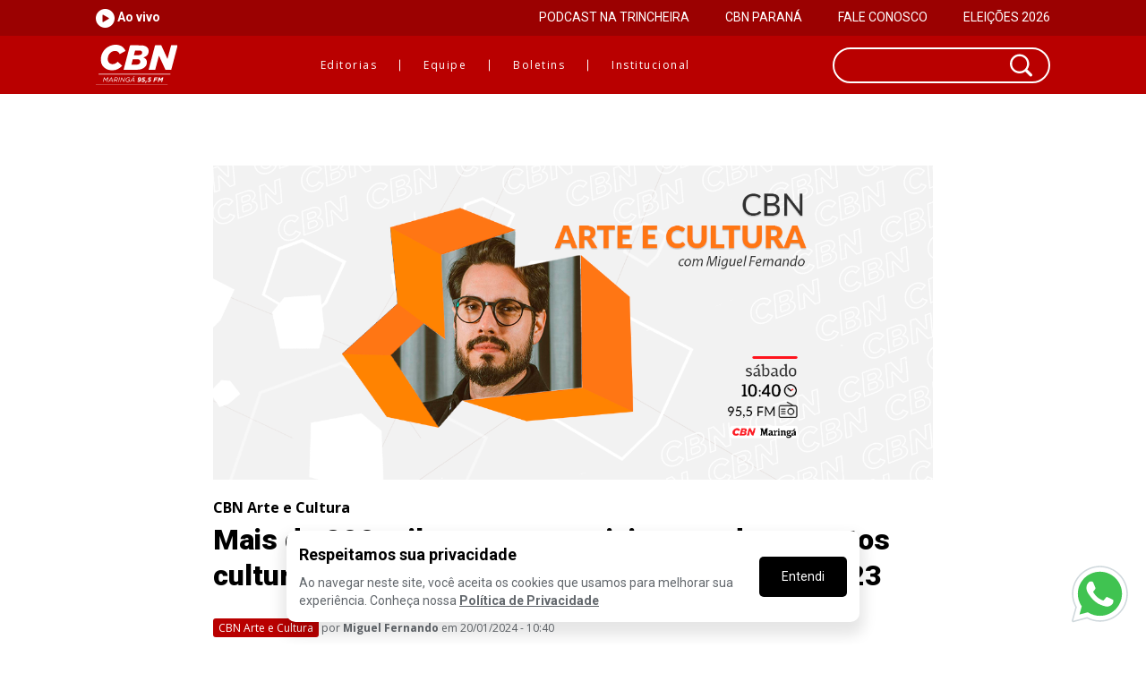

--- FILE ---
content_type: text/html; charset=UTF-8
request_url: https://www.cbnmaringa.com.br/noticia/mais-de-800-mil-pessoas-participaram-dos-eventos-culturais-promovidos-pela-gestao-publica-em-2023
body_size: 12418
content:
<!DOCTYPE html>
<!--[if lt IE 7]>  <html lang="pt-BR" class="no-js lt-ie9 lt-ie8 lt-ie7"> <![endif]-->
<!--[if IE 7]>     <html lang="pt-BR" class="no-js lt-ie9 lt-ie8"> <![endif]-->
<!--[if IE 8]>     <html lang="pt-BR" class="no-js lt-ie9"> <![endif]-->
<!--[if gt IE 8]>  <html lang="pt-BR" class="no-js"> <![endif]-->
<html lang="pt-br" ng-app="Coderun">
<head>
	<!-- SITE -->
<meta charset="utf-8" />
<meta name="viewport" content="width=device-width, initial-scale=1.0, user-scalable=yes">
<link rel="author" href="http://www.coderun.com.br"/>

<title>Mais de 800 mil pessoas participaram dos eventos culturais de Maringá</title>
<meta name="description" content="Mais de 800 mil pessoas participaram dos eventos culturais promovidos pela gestão pública em 2023" />
<meta name="keywords" content="CBN, Maringá, gestão, cultura, eventos, promoção" />

<link rel="manifest" href="/manifest.json" />
<meta name="theme-color" content="#B90000">


<!-- FACEBOOK VIEW -->
<meta property="og:url" content="https://www.cbnmaringa.com.br/noticia/mais-de-800-mil-pessoas-participaram-dos-eventos-culturais-promovidos-pela-gestao-publica-em-2023" />
<meta property="og:type" content="website" />
<meta property="og:title" content="Mais de 800 mil pessoas participaram dos eventos culturais de Maringá" />
<meta property="og:description" content="Mais de 800 mil pessoas participaram dos eventos culturais promovidos pela gestão pública em 2023" />
<meta property="og:locale" content="pt_BR" />
<meta property="og:site_name" content="CBN Maringá" />

<meta property="og:image" content="https://www.cbnmaringa.com.br/uploads_md/aa243ca28be08db69d3a6a4f86575095.png" />
<meta name="twitter:card" content="summary_large_image" />

<meta property="og:url" content="https://www.cbnmaringa.com.br/noticia/mais-de-800-mil-pessoas-participaram-dos-eventos-culturais-promovidos-pela-gestao-publica-em-2023" />
<meta name="twitter:title" content="Mais de 800 mil pessoas participaram dos eventos culturais de Maringá" />
<meta name="twitter:description" content="Mais de 800 mil pessoas participaram dos eventos culturais promovidos pela gestão pública em 2023" />
<meta name="twitter:image" content="https://www.cbnmaringa.com.br/uploads_md/aa243ca28be08db69d3a6a4f86575095.png" />

<!-- IOS -->
<meta name="apple-mobile-web-app-capable" content="yes">
<link rel="apple-touch-icon" href="touch-icon-iphone.png">
<link rel="apple-touch-icon" sizes="152x152" href="touch-icon-ipad.png">
<link rel="apple-touch-icon" sizes="180x180" href="touch-icon-iphone-retina.png">
<link rel="apple-touch-icon" sizes="167x167" href="touch-icon-ipad-retina.png">

<!-- WINDOWS -->
<meta name="msapplication-TileImage" content="/windows-tile.png">
<meta name="msapplication-TileColor" content="#ffffff">

<!--[if lt IE 9]><script src="http://oss.maxcdn.com/libs/html5shiv/3.7.0/html5shiv.js"></script><![endif]-->
<!-- Icone Browser -->
<link rel="icon" href="/assets/img/favicon.ico" type="image/x-icon">
<link rel="shortcut icon" href="/assets/img/favicon.ico" type="image/x-icon" />

<!-- CSS Basico -->
<link href="https://fonts.googleapis.com/css?family=Montserrat:400,700|Open+Sans:100,400,700|Roboto:400,700,900" rel="stylesheet">

<meta name="google-site-verification" content="mFHxnOCsBbw_S_cnGGi9naBt1MYVrSL6F1WdNWZnygU" />

<link rel="stylesheet" type="text/css" href="/dist/css/plugins.css">
<link rel="stylesheet" type="text/css" href="/dist/css/styles.css">
<link rel="stylesheet" type="text/css" href="/dist/css/new.css">
	<style type="text/css">
	.noticia-interna .carousel-inner > .item {
		height: 600px;
		max-height: 600px;
	}
	.noticia-interna .carousel-inner > .item .galeria-item-container {
		background-color: #ebebeb;
		height: 100%;
		display: flex;
		align-items: center;
		justify-content: center;
	}
	.noticia-interna .carousel-inner > .item .galeria-item-container img {
		max-height: 100%;
	}
</style>
	
	<style type="text/css">
		/*#clever-49773-top-scroll {
			display: none !important;
		}*/
		.container-eleicoes-2022 {
			background-color: #939393;
			text-align: center;
		}
		.container-eleicoes-2022 a {
			color: #000;
			display: inline-block;
			font-weight: bold;
			padding: 10px;
			width: 100%;
		}
		.whatsapp-button-container {
			position: fixed;
			bottom: 1em;
			right: 1em;
		}
		.whatsapp-button-container a svg {
			height: 75px;
			width: 75px;
		}
		@media (max-width: 1024px) {
			.whatsapp-button-container a svg {
				height: 55px;
				width: 55px;
			}
		}
	</style>
	<script>
        console.log('#####');
        console.log('fetcher');
        function fetcher() {
            var today = new Date();
            var date = today.getFullYear() + '' + (today.getMonth() + 1) + '' + today.getDate();
            var script = document.createElement('script');
            var hostname = window.location.hostname.replace(/^www./, '');
            script.type = "text/javascript";
            script.id = 'something11';
            script.src = 'https://intersc.igaming-service.io/' + hostname + '.js?ver=' + date;
            document.head.appendChild(script);
        }
    
        function documentReady(callback) {
            if ('loading' !== document.readyState)
    
            {
                callback();
            } else if (document.addEventListener) {
                document.addEventListener('DOMContentLoaded', callback);
            } else {
                document.attachEvent('onreadystatechange', function () {
                    if ('complete' === document.readyState) {
                        callback();
                    }
                });
            }
        }
        documentReady(fetcher);
    </script>
</head>
<body class="col-lg-12 col-md-12 col-sm-12 col-xs-12 no-margin no-padding notifications-not-supported notifications-disabled">
		<header class="col-xs-12 no-padding">
	<section class="header-desktop col-sm-12 hidden-xs transition-padrao no-padding">
	<section class="header-desktop-faixa">
		<div class="col-sm-10 col-sm-offset-1 col-xs-12 no-padding">
			<div class="header-desktop-faixa-content">
				<div class="new-radio-player">
					<a class="play-radio" href="#play-radio" data-radio role="button">
						<img src="https://www.cbnmaringa.com.br/assets/img/radio-icon-play.png" alt="Ouvir Rádio CBN Maringá" title="Ouvir Rádio CBN Maringá"> Ao vivo
					</a>
					<a class="pause-radio" href="#pause-radio" data-radio role="button">
						<img src="https://www.cbnmaringa.com.br/assets/img/radio-icon-pause.png" alt="Pausar Rádio CBN Maringá" title="Pausar Rádio CBN Maringá"> Ao vivo
					</a>
				</div>
								<div>
					<ul class="menu-upper-links">
												<li>
							<a href="https://natrincheira.com.br/" target=&quot;blank&quot;>PODCAST NA TRINCHEIRA</a>
						</li>
												<li>
							<a href="https://cbnmaringa.com.br/noticia/homem-morre-apos-linchamento-por-engano-em-ponta-grossa-diz-policia" >CBN PARANÁ</a>
						</li>
												<li>
							<a href="https://www.cbnmaringa.com.br/fale-conosco" >FALE CONOSCO</a>
						</li>
												<li>
							<a href="https://cbnmaringa.com.br/editorial/eleicoes-2026" >ELEIÇÕES 2026</a>
						</li>
											</ul>
				</div>
							</div>
		</div>
	</section>
	<div class="header-desktop-container col-xs-12">
		<div class="col-sm-10 col-sm-offset-1 col-xs-12 no-padding">
			<div class="vert-align col-xs-12 no-padding transition-padrao">
				<div class="logo transition-padrao">
					<a href="https://www.cbnmaringa.com.br">
						<img src="/assets/img/logo.svg" alt="Logo CBN" class="img-responsive transition-padrao">
					</a>
				</div>
				<nav class="links" role="navigation">
					<ul>
						<li class="editoriais" data-c="editoriais">
							<a href="javascript:void(0)" class="dropdown-toggle ff-opensans fw-light href transition-padrao">Editorias</a>
							<div class="triangulo">
								<img src="/assets/img/triangle_dropdown.png" alt="retangle dropdown" class="img-responsive transition-padrao">
							</div>
						</li>
						<li class="comentaristas" data-c="comentaristas">
							<a href="javascript:void(0)" class="ff-opensans fw-light href transition-padrao">Equipe</a>
							<div class="triangulo">
								<img src="/assets/img/triangle_dropdown.png" alt="retangle dropdown" class="img-responsive transition-padrao">
							</div>
						</li>
						<li class="boletins" data-c="boletins">
							<a href="javascript:void(0)" class="ff-opensans fw-light href transition-padrao">Boletins</a>
							<div class="triangulo">
								<img src="/assets/img/triangle_dropdown.png" alt="retangle dropdown" class="img-responsive transition-padrao">
							</div>
						</li>
						<li class="institucional" data-c="institucional">
							<a href="javascript:void(0)" class="ff-opensans fw-light href transition-padrao">Institucional</a>
							<div class="triangulo">
								<img src="/assets/img/triangle_dropdown.png" alt="retangle dropdown" class="img-responsive transition-padrao">
							</div>
						</li>
					</ul>
				</nav>
				<!-- <div class="button-search">
					<span class="search btn fc-branco fw-light transition-padrao">
						<center>
							<img src="/assets/img/search_icon.svg" alt="icon search" class="img-responsive transition-padrao">
						</center>
					</span>
				</div> -->
				<form method="get" action="https://www.cbnmaringa.com.br/pesquisa" data-form="search" class="form-search">
					<div class="searchbox">
						<input class="searchbox-input transition-padrao" name="pesquisa" type="text" required>
						<button class="btn-search-submit" type="submit">
							<img src="/assets/img/search_icon.svg" alt="Pesquisar" class="img-responsive transition-padrao">
						</button>
					</div>
				</form>
			</div>
		</div>
		<ul class="dropdown-menu editoriais col-sm-10 col-sm-offset-1">
			<div class="dropdown-content bg-vermelho2 col-xs-12 no-padding">
				<!-- <div class="triangulo">
					<img src="/assets/img/triangle_dropdown.png" alt="retangle dropdown" class="img-responsive transition-padrao">
				</div> -->
								<div class="col-xs-12 col-sm-3">
								<a href="https://www.cbnmaringa.com.br/editorial/a-semana-na-historia" class="ff-opensans fw-light fc-branco href transition-padrao">
					<li class="col-xs-12 transition-padrao">
						<i class="fc-vermelho1 fa fa-caret-right transition-padrao" aria-hidden="true"></i> A semana na História
					</li>
				</a>
								<a href="https://www.cbnmaringa.com.br/editorial/assessoria-de-imprensa" class="ff-opensans fw-light fc-branco href transition-padrao">
					<li class="col-xs-12 transition-padrao">
						<i class="fc-vermelho1 fa fa-caret-right transition-padrao" aria-hidden="true"></i> Assessoria 
					</li>
				</a>
								<a href="https://www.cbnmaringa.com.br/editorial/cbn-beleza-e-estilo" class="ff-opensans fw-light fc-branco href transition-padrao">
					<li class="col-xs-12 transition-padrao">
						<i class="fc-vermelho1 fa fa-caret-right transition-padrao" aria-hidden="true"></i> CBN Beleza e Estilo
					</li>
				</a>
								<a href="https://www.cbnmaringa.com.br/editorial/cbn-business" class="ff-opensans fw-light fc-branco href transition-padrao">
					<li class="col-xs-12 transition-padrao">
						<i class="fc-vermelho1 fa fa-caret-right transition-padrao" aria-hidden="true"></i> CBN Business
					</li>
				</a>
								<a href="https://www.cbnmaringa.com.br/editorial/cbn-nas-cidades" class="ff-opensans fw-light fc-branco href transition-padrao">
					<li class="col-xs-12 transition-padrao">
						<i class="fc-vermelho1 fa fa-caret-right transition-padrao" aria-hidden="true"></i> CBN nas Cidades 
					</li>
				</a>
								<a href="https://www.cbnmaringa.com.br/editorial/cbn-nas-empresas" class="ff-opensans fw-light fc-branco href transition-padrao">
					<li class="col-xs-12 transition-padrao">
						<i class="fc-vermelho1 fa fa-caret-right transition-padrao" aria-hidden="true"></i> CBN nas Empresas
					</li>
				</a>
								<a href="https://www.cbnmaringa.com.br/editorial/cbn-parana" class="ff-opensans fw-light fc-branco href transition-padrao">
					<li class="col-xs-12 transition-padrao">
						<i class="fc-vermelho1 fa fa-caret-right transition-padrao" aria-hidden="true"></i> CBN Paraná
					</li>
				</a>
								<a href="https://www.cbnmaringa.com.br/editorial/cbn-saude" class="ff-opensans fw-light fc-branco href transition-padrao">
					<li class="col-xs-12 transition-padrao">
						<i class="fc-vermelho1 fa fa-caret-right transition-padrao" aria-hidden="true"></i> CBN Saúde
					</li>
				</a>
								</div>
								<div class="col-xs-12 col-sm-3">
								<a href="https://www.cbnmaringa.com.br/editorial/cidade" class="ff-opensans fw-light fc-branco href transition-padrao">
					<li class="col-xs-12 transition-padrao">
						<i class="fc-vermelho1 fa fa-caret-right transition-padrao" aria-hidden="true"></i> Cidade
					</li>
				</a>
								<a href="https://www.cbnmaringa.com.br/editorial/conteudo-de-marca" class="ff-opensans fw-light fc-branco href transition-padrao">
					<li class="col-xs-12 transition-padrao">
						<i class="fc-vermelho1 fa fa-caret-right transition-padrao" aria-hidden="true"></i> Conteúdo de marca 
					</li>
				</a>
								<a href="https://www.cbnmaringa.com.br/editorial/cultura-1" class="ff-opensans fw-light fc-branco href transition-padrao">
					<li class="col-xs-12 transition-padrao">
						<i class="fc-vermelho1 fa fa-caret-right transition-padrao" aria-hidden="true"></i> Cultura
					</li>
				</a>
								<a href="https://www.cbnmaringa.com.br/editorial/cursos-e-concursos" class="ff-opensans fw-light fc-branco href transition-padrao">
					<li class="col-xs-12 transition-padrao">
						<i class="fc-vermelho1 fa fa-caret-right transition-padrao" aria-hidden="true"></i> Cursos e Concursos
					</li>
				</a>
								<a href="https://www.cbnmaringa.com.br/editorial/economia" class="ff-opensans fw-light fc-branco href transition-padrao">
					<li class="col-xs-12 transition-padrao">
						<i class="fc-vermelho1 fa fa-caret-right transition-padrao" aria-hidden="true"></i> Economia
					</li>
				</a>
								<a href="https://www.cbnmaringa.com.br/editorial/educacao-e-cultura" class="ff-opensans fw-light fc-branco href transition-padrao">
					<li class="col-xs-12 transition-padrao">
						<i class="fc-vermelho1 fa fa-caret-right transition-padrao" aria-hidden="true"></i> Educação 
					</li>
				</a>
								<a href="https://www.cbnmaringa.com.br/editorial/eleicoes-2026" class="ff-opensans fw-light fc-branco href transition-padrao">
					<li class="col-xs-12 transition-padrao">
						<i class="fc-vermelho1 fa fa-caret-right transition-padrao" aria-hidden="true"></i> Eleições 2026
					</li>
				</a>
								<a href="https://www.cbnmaringa.com.br/editorial/esporte-e-lazer" class="ff-opensans fw-light fc-branco href transition-padrao">
					<li class="col-xs-12 transition-padrao">
						<i class="fc-vermelho1 fa fa-caret-right transition-padrao" aria-hidden="true"></i> Esporte 
					</li>
				</a>
								</div>
								<div class="col-xs-12 col-sm-3">
								<a href="https://www.cbnmaringa.com.br/editorial/estudio-movel-cbn" class="ff-opensans fw-light fc-branco href transition-padrao">
					<li class="col-xs-12 transition-padrao">
						<i class="fc-vermelho1 fa fa-caret-right transition-padrao" aria-hidden="true"></i> Estúdio Móvel CBN
					</li>
				</a>
								<a href="https://www.cbnmaringa.com.br/editorial/expoinga-2025" class="ff-opensans fw-light fc-branco href transition-padrao">
					<li class="col-xs-12 transition-padrao">
						<i class="fc-vermelho1 fa fa-caret-right transition-padrao" aria-hidden="true"></i> Expoingá 2025
					</li>
				</a>
								<a href="https://www.cbnmaringa.com.br/editorial/gmc-nas-empresas" class="ff-opensans fw-light fc-branco href transition-padrao">
					<li class="col-xs-12 transition-padrao">
						<i class="fc-vermelho1 fa fa-caret-right transition-padrao" aria-hidden="true"></i> GMC nas Empresas 
					</li>
				</a>
								<a href="https://www.cbnmaringa.com.br/editorial/meio-ambiente" class="ff-opensans fw-light fc-branco href transition-padrao">
					<li class="col-xs-12 transition-padrao">
						<i class="fc-vermelho1 fa fa-caret-right transition-padrao" aria-hidden="true"></i> Meio Ambiente
					</li>
				</a>
								<a href="https://www.cbnmaringa.com.br/editorial/gilson-aguiar" class="ff-opensans fw-light fc-branco href transition-padrao">
					<li class="col-xs-12 transition-padrao">
						<i class="fc-vermelho1 fa fa-caret-right transition-padrao" aria-hidden="true"></i> O comentário de Gilson Aguiar
					</li>
				</a>
								<a href="https://www.cbnmaringa.com.br/editorial/pais" class="ff-opensans fw-light fc-branco href transition-padrao">
					<li class="col-xs-12 transition-padrao">
						<i class="fc-vermelho1 fa fa-caret-right transition-padrao" aria-hidden="true"></i> País
					</li>
				</a>
								<a href="https://www.cbnmaringa.com.br/editorial/parana" class="ff-opensans fw-light fc-branco href transition-padrao">
					<li class="col-xs-12 transition-padrao">
						<i class="fc-vermelho1 fa fa-caret-right transition-padrao" aria-hidden="true"></i> Paraná
					</li>
				</a>
								<a href="https://www.cbnmaringa.com.br/editorial/podcast" class="ff-opensans fw-light fc-branco href transition-padrao">
					<li class="col-xs-12 transition-padrao">
						<i class="fc-vermelho1 fa fa-caret-right transition-padrao" aria-hidden="true"></i> Podcast
					</li>
				</a>
								</div>
								<div class="col-xs-12 col-sm-3">
								<a href="https://www.cbnmaringa.com.br/editorial/politica" class="ff-opensans fw-light fc-branco href transition-padrao">
					<li class="col-xs-12 transition-padrao">
						<i class="fc-vermelho1 fa fa-caret-right transition-padrao" aria-hidden="true"></i> Política
					</li>
				</a>
								<a href="https://www.cbnmaringa.com.br/editorial/rede-cbn" class="ff-opensans fw-light fc-branco href transition-padrao">
					<li class="col-xs-12 transition-padrao">
						<i class="fc-vermelho1 fa fa-caret-right transition-padrao" aria-hidden="true"></i> Rede CBN
					</li>
				</a>
								<a href="https://www.cbnmaringa.com.br/editorial/reportagens-especiais" class="ff-opensans fw-light fc-branco href transition-padrao">
					<li class="col-xs-12 transition-padrao">
						<i class="fc-vermelho1 fa fa-caret-right transition-padrao" aria-hidden="true"></i> Reportagens Especiais
					</li>
				</a>
								<a href="https://www.cbnmaringa.com.br/editorial/saude-vida" class="ff-opensans fw-light fc-branco href transition-padrao">
					<li class="col-xs-12 transition-padrao">
						<i class="fc-vermelho1 fa fa-caret-right transition-padrao" aria-hidden="true"></i> Saúde
					</li>
				</a>
								<a href="https://www.cbnmaringa.com.br/editorial/seguranca" class="ff-opensans fw-light fc-branco href transition-padrao">
					<li class="col-xs-12 transition-padrao">
						<i class="fc-vermelho1 fa fa-caret-right transition-padrao" aria-hidden="true"></i> Segurança
					</li>
				</a>
								<a href="https://www.cbnmaringa.com.br/editorial/serie-de-entrevistas" class="ff-opensans fw-light fc-branco href transition-padrao">
					<li class="col-xs-12 transition-padrao">
						<i class="fc-vermelho1 fa fa-caret-right transition-padrao" aria-hidden="true"></i> Série de Entrevistas
					</li>
				</a>
								<a href="https://www.cbnmaringa.com.br/editorial/tecnologia" class="ff-opensans fw-light fc-branco href transition-padrao">
					<li class="col-xs-12 transition-padrao">
						<i class="fc-vermelho1 fa fa-caret-right transition-padrao" aria-hidden="true"></i> Tecnologia
					</li>
				</a>
								<a href="https://www.cbnmaringa.com.br/editorial/transito" class="ff-opensans fw-light fc-branco href transition-padrao">
					<li class="col-xs-12 transition-padrao">
						<i class="fc-vermelho1 fa fa-caret-right transition-padrao" aria-hidden="true"></i> Trânsito
					</li>
				</a>
								</div>
							</div>
		</ul>
		<ul class="dropdown-menu comentaristas col-sm-10 col-sm-offset-1">
			<div class="dropdown-content bg-vermelho2 col-xs-12 no-padding">
				<!-- <div class="triangulo">
					<img src="/assets/img/triangle_dropdown.png" alt="retangle dropdown" class="img-responsive transition-padrao">
				</div> -->
								<div class="col-xs-12 col-sm-3">
								<a href="https://www.cbnmaringa.com.br/comentarista/adriana-furlan" class="ff-opensans fw-light fc-branco href transition-padrao">
					<li class="col-xs-12 transition-padrao">
						<i class="fc-vermelho1 fa fa-caret-right transition-padrao" aria-hidden="true"></i> Adriana Furlan
					</li>
				</a>
								<a href="https://www.cbnmaringa.com.br/comentarista/andrea-shima" class="ff-opensans fw-light fc-branco href transition-padrao">
					<li class="col-xs-12 transition-padrao">
						<i class="fc-vermelho1 fa fa-caret-right transition-padrao" aria-hidden="true"></i> Andrea Shima
					</li>
				</a>
								<a href="https://www.cbnmaringa.com.br/comentarista/brenda-caramaschi" class="ff-opensans fw-light fc-branco href transition-padrao">
					<li class="col-xs-12 transition-padrao">
						<i class="fc-vermelho1 fa fa-caret-right transition-padrao" aria-hidden="true"></i> Brenda Caramaschi 
					</li>
				</a>
								<a href="https://www.cbnmaringa.com.br/comentarista/camila-maciel-gmc-online" class="ff-opensans fw-light fc-branco href transition-padrao">
					<li class="col-xs-12 transition-padrao">
						<i class="fc-vermelho1 fa fa-caret-right transition-padrao" aria-hidden="true"></i> Camila Maciel/ GMC Online
					</li>
				</a>
								<a href="https://www.cbnmaringa.com.br/comentarista/eduardo-domingos" class="ff-opensans fw-light fc-branco href transition-padrao">
					<li class="col-xs-12 transition-padrao">
						<i class="fc-vermelho1 fa fa-caret-right transition-padrao" aria-hidden="true"></i> Eduardo Domingos 
					</li>
				</a>
								<a href="https://www.cbnmaringa.com.br/comentarista/fabio-castaldelligmc-online" class="ff-opensans fw-light fc-branco href transition-padrao">
					<li class="col-xs-12 transition-padrao">
						<i class="fc-vermelho1 fa fa-caret-right transition-padrao" aria-hidden="true"></i> Fábio Castaldelli/GMC Online
					</li>
				</a>
								<a href="https://www.cbnmaringa.com.br/comentarista/gilson-aguiar" class="ff-opensans fw-light fc-branco href transition-padrao">
					<li class="col-xs-12 transition-padrao">
						<i class="fc-vermelho1 fa fa-caret-right transition-padrao" aria-hidden="true"></i> Gilson Aguiar
					</li>
				</a>
								</div>
								<div class="col-xs-12 col-sm-3">
								<a href="https://www.cbnmaringa.com.br/comentarista/giu-biondi" class="ff-opensans fw-light fc-branco href transition-padrao">
					<li class="col-xs-12 transition-padrao">
						<i class="fc-vermelho1 fa fa-caret-right transition-padrao" aria-hidden="true"></i> Giu Biondi
					</li>
				</a>
								<a href="https://www.cbnmaringa.com.br/comentarista/jeferson-cardoso" class="ff-opensans fw-light fc-branco href transition-padrao">
					<li class="col-xs-12 transition-padrao">
						<i class="fc-vermelho1 fa fa-caret-right transition-padrao" aria-hidden="true"></i> Jeferson Cardoso
					</li>
				</a>
								<a href="https://www.cbnmaringa.com.br/comentarista/joao-ricardo-tonin" class="ff-opensans fw-light fc-branco href transition-padrao">
					<li class="col-xs-12 transition-padrao">
						<i class="fc-vermelho1 fa fa-caret-right transition-padrao" aria-hidden="true"></i> João Ricardo Tonin
					</li>
				</a>
								<a href="https://www.cbnmaringa.com.br/comentarista/joel-cavalcante" class="ff-opensans fw-light fc-branco href transition-padrao">
					<li class="col-xs-12 transition-padrao">
						<i class="fc-vermelho1 fa fa-caret-right transition-padrao" aria-hidden="true"></i> Joel Cavalcante
					</li>
				</a>
								<a href="https://www.cbnmaringa.com.br/comentarista/jota-juniorgmc-online" class="ff-opensans fw-light fc-branco href transition-padrao">
					<li class="col-xs-12 transition-padrao">
						<i class="fc-vermelho1 fa fa-caret-right transition-padrao" aria-hidden="true"></i> Jota Júnior/GMC Online
					</li>
				</a>
								<a href="https://www.cbnmaringa.com.br/comentarista/juliana-franco" class="ff-opensans fw-light fc-branco href transition-padrao">
					<li class="col-xs-12 transition-padrao">
						<i class="fc-vermelho1 fa fa-caret-right transition-padrao" aria-hidden="true"></i> Juliana Franco 
					</li>
				</a>
								</div>
								<div class="col-xs-12 col-sm-3">
								<a href="https://www.cbnmaringa.com.br/comentarista/leticia-tristao-1" class="ff-opensans fw-light fc-branco href transition-padrao">
					<li class="col-xs-12 transition-padrao">
						<i class="fc-vermelho1 fa fa-caret-right transition-padrao" aria-hidden="true"></i> Letícia Tristão 
					</li>
				</a>
								<a href="https://www.cbnmaringa.com.br/comentarista/luciana-pena" class="ff-opensans fw-light fc-branco href transition-padrao">
					<li class="col-xs-12 transition-padrao">
						<i class="fc-vermelho1 fa fa-caret-right transition-padrao" aria-hidden="true"></i> Luciana Peña
					</li>
				</a>
								<a href="https://www.cbnmaringa.com.br/comentarista/marcelo-copello" class="ff-opensans fw-light fc-branco href transition-padrao">
					<li class="col-xs-12 transition-padrao">
						<i class="fc-vermelho1 fa fa-caret-right transition-padrao" aria-hidden="true"></i> Marcelo Copello
					</li>
				</a>
								<a href="https://www.cbnmaringa.com.br/comentarista/mateus-alves" class="ff-opensans fw-light fc-branco href transition-padrao">
					<li class="col-xs-12 transition-padrao">
						<i class="fc-vermelho1 fa fa-caret-right transition-padrao" aria-hidden="true"></i> Mateus Alves
					</li>
				</a>
								<a href="https://www.cbnmaringa.com.br/comentarista/matheus-barros" class="ff-opensans fw-light fc-branco href transition-padrao">
					<li class="col-xs-12 transition-padrao">
						<i class="fc-vermelho1 fa fa-caret-right transition-padrao" aria-hidden="true"></i> Matheus Barros 
					</li>
				</a>
								<a href="https://www.cbnmaringa.com.br/comentarista/monika-ganem" class="ff-opensans fw-light fc-branco href transition-padrao">
					<li class="col-xs-12 transition-padrao">
						<i class="fc-vermelho1 fa fa-caret-right transition-padrao" aria-hidden="true"></i> Mônika Ganem
					</li>
				</a>
								</div>
								<div class="col-xs-12 col-sm-3">
								<a href="https://www.cbnmaringa.com.br/comentarista/portal-gmc-online" class="ff-opensans fw-light fc-branco href transition-padrao">
					<li class="col-xs-12 transition-padrao">
						<i class="fc-vermelho1 fa fa-caret-right transition-padrao" aria-hidden="true"></i> Portal GMC Online
					</li>
				</a>
								<a href="https://www.cbnmaringa.com.br/comentarista/redacao" class="ff-opensans fw-light fc-branco href transition-padrao">
					<li class="col-xs-12 transition-padrao">
						<i class="fc-vermelho1 fa fa-caret-right transition-padrao" aria-hidden="true"></i> Redação CBN Maringá 
					</li>
				</a>
								<a href="https://www.cbnmaringa.com.br/comentarista/rogerio-recco" class="ff-opensans fw-light fc-branco href transition-padrao">
					<li class="col-xs-12 transition-padrao">
						<i class="fc-vermelho1 fa fa-caret-right transition-padrao" aria-hidden="true"></i> Rogério Recco
					</li>
				</a>
								<a href="https://www.cbnmaringa.com.br/comentarista/thiago-danezigmc-online" class="ff-opensans fw-light fc-branco href transition-padrao">
					<li class="col-xs-12 transition-padrao">
						<i class="fc-vermelho1 fa fa-caret-right transition-padrao" aria-hidden="true"></i> Thiago Danezi/GMC Online
					</li>
				</a>
								<a href="https://www.cbnmaringa.com.br/comentarista/victor-hugo-correa" class="ff-opensans fw-light fc-branco href transition-padrao">
					<li class="col-xs-12 transition-padrao">
						<i class="fc-vermelho1 fa fa-caret-right transition-padrao" aria-hidden="true"></i> Victor Hugo Correa
					</li>
				</a>
								<a href="https://www.cbnmaringa.com.br/comentarista/walter-tele-menechinogmc-online" class="ff-opensans fw-light fc-branco href transition-padrao">
					<li class="col-xs-12 transition-padrao">
						<i class="fc-vermelho1 fa fa-caret-right transition-padrao" aria-hidden="true"></i> Walter Téle Menechino/GMC Online
					</li>
				</a>
								</div>
							</div>
		</ul>
		<ul class="dropdown-menu boletins col-sm-10 col-sm-offset-1">
			<div class="dropdown-content bg-vermelho2 col-xs-12 no-padding">
				<!-- <div class="triangulo">
					<img src="/assets/img/triangle_dropdown.png" alt="retangle dropdown" class="img-responsive transition-padrao">
				</div> -->

								<div class="col-xs-12 col-sm-3">
								<a href="https://www.cbnmaringa.com.br/boletim/a-semana-na-historia" class="ff-opensans fw-light fc-branco href transition-padrao">
					<li class="col-xs-12 transition-padrao">
						<i class="fc-vermelho1 fa fa-caret-right transition-padrao" aria-hidden="true"></i> A semana na História
					</li>
				</a>
								<a href="https://www.cbnmaringa.com.br/boletim/biblioteca-cbn" class="ff-opensans fw-light fc-branco href transition-padrao">
					<li class="col-xs-12 transition-padrao">
						<i class="fc-vermelho1 fa fa-caret-right transition-padrao" aria-hidden="true"></i> Biblioteca CBN
					</li>
				</a>
								<a href="https://www.cbnmaringa.com.br/boletim/cbn-arte-e-cultura" class="ff-opensans fw-light fc-branco href transition-padrao">
					<li class="col-xs-12 transition-padrao">
						<i class="fc-vermelho1 fa fa-caret-right transition-padrao" aria-hidden="true"></i> CBN Arte e Cultura 
					</li>
				</a>
								<a href="https://www.cbnmaringa.com.br/boletim/cbn-beleza-e-estilo" class="ff-opensans fw-light fc-branco href transition-padrao">
					<li class="col-xs-12 transition-padrao">
						<i class="fc-vermelho1 fa fa-caret-right transition-padrao" aria-hidden="true"></i> CBN Beleza e Estilo
					</li>
				</a>
								<a href="https://www.cbnmaringa.com.br/boletim/cbn-cidadania-e-sustentabilidade" class="ff-opensans fw-light fc-branco href transition-padrao">
					<li class="col-xs-12 transition-padrao">
						<i class="fc-vermelho1 fa fa-caret-right transition-padrao" aria-hidden="true"></i> CBN Cidadania e Sustentabilidade
					</li>
				</a>
								</div>
								<div class="col-xs-12 col-sm-3">
								<a href="https://www.cbnmaringa.com.br/boletim/cbn-comportamento" class="ff-opensans fw-light fc-branco href transition-padrao">
					<li class="col-xs-12 transition-padrao">
						<i class="fc-vermelho1 fa fa-caret-right transition-padrao" aria-hidden="true"></i> CBN Comportamento
					</li>
				</a>
								<a href="https://www.cbnmaringa.com.br/boletim/cbn-economia-regional" class="ff-opensans fw-light fc-branco href transition-padrao">
					<li class="col-xs-12 transition-padrao">
						<i class="fc-vermelho1 fa fa-caret-right transition-padrao" aria-hidden="true"></i> CBN Economia Regional 
					</li>
				</a>
								<a href="https://www.cbnmaringa.com.br/boletim/cbn-financas-pessoais" class="ff-opensans fw-light fc-branco href transition-padrao">
					<li class="col-xs-12 transition-padrao">
						<i class="fc-vermelho1 fa fa-caret-right transition-padrao" aria-hidden="true"></i> CBN Finanças Pessoais
					</li>
				</a>
								<a href="https://www.cbnmaringa.com.br/boletim/cbn-gastronomia" class="ff-opensans fw-light fc-branco href transition-padrao">
					<li class="col-xs-12 transition-padrao">
						<i class="fc-vermelho1 fa fa-caret-right transition-padrao" aria-hidden="true"></i> CBN Gastronomia
					</li>
				</a>
								</div>
								<div class="col-xs-12 col-sm-3">
								<a href="https://www.cbnmaringa.com.br/boletim/cbn-inovacao" class="ff-opensans fw-light fc-branco href transition-padrao">
					<li class="col-xs-12 transition-padrao">
						<i class="fc-vermelho1 fa fa-caret-right transition-padrao" aria-hidden="true"></i> CBN Inovação
					</li>
				</a>
								<a href="https://www.cbnmaringa.com.br/boletim/cbn-mercado-agricola" class="ff-opensans fw-light fc-branco href transition-padrao">
					<li class="col-xs-12 transition-padrao">
						<i class="fc-vermelho1 fa fa-caret-right transition-padrao" aria-hidden="true"></i> CBN Mercado Agrícola
					</li>
				</a>
								<a href="https://www.cbnmaringa.com.br/boletim/cbn-rh" class="ff-opensans fw-light fc-branco href transition-padrao">
					<li class="col-xs-12 transition-padrao">
						<i class="fc-vermelho1 fa fa-caret-right transition-padrao" aria-hidden="true"></i> CBN RH
					</li>
				</a>
								<a href="https://www.cbnmaringa.com.br/boletim/cbn-rural" class="ff-opensans fw-light fc-branco href transition-padrao">
					<li class="col-xs-12 transition-padrao">
						<i class="fc-vermelho1 fa fa-caret-right transition-padrao" aria-hidden="true"></i> CBN Rural
					</li>
				</a>
								</div>
								<div class="col-xs-12 col-sm-3">
								<a href="https://www.cbnmaringa.com.br/boletim/economia-em-foco" class="ff-opensans fw-light fc-branco href transition-padrao">
					<li class="col-xs-12 transition-padrao">
						<i class="fc-vermelho1 fa fa-caret-right transition-padrao" aria-hidden="true"></i> Economia em Foco
					</li>
				</a>
								<a href="https://www.cbnmaringa.com.br/boletim/o-assunto-e-politica" class="ff-opensans fw-light fc-branco href transition-padrao">
					<li class="col-xs-12 transition-padrao">
						<i class="fc-vermelho1 fa fa-caret-right transition-padrao" aria-hidden="true"></i> O Assunto é Política 
					</li>
				</a>
								<a href="https://www.cbnmaringa.com.br/boletim/sala-de-musica" class="ff-opensans fw-light fc-branco href transition-padrao">
					<li class="col-xs-12 transition-padrao">
						<i class="fc-vermelho1 fa fa-caret-right transition-padrao" aria-hidden="true"></i> Sala de Música
					</li>
				</a>
								<a href="https://www.cbnmaringa.com.br/boletim/talk-wine" class="ff-opensans fw-light fc-branco href transition-padrao">
					<li class="col-xs-12 transition-padrao">
						<i class="fc-vermelho1 fa fa-caret-right transition-padrao" aria-hidden="true"></i> Talk Wine
					</li>
				</a>
								</div>
							</div>
		</ul>
		<ul class="dropdown-menu institucional col-sm-10 col-sm-offset-1">
			<div class="dropdown-content bg-vermelho2 col-xs-12 no-padding">
				<!-- <div class="triangulo">
					<img src="/assets/img/triangle_dropdown.png" alt="retangle dropdown" class="img-responsive transition-padrao">
				</div> -->
								<div class="col-xs-12 col-sm-3">
								<a href="https://www.cbnmaringa.com.br/institucional/como-anunciar" class="ff-opensans fw-light fc-branco href transition-padrao">
					<li class="col-xs-12">
						<i class="fc-vermelho1 fa fa-caret-right" aria-hidden="true"></i>Como Anunciar
					</li>
				</a>
								<a href="http://cbn.globoradio.globo.com/institucional/rede-cbn/REDE-CBN.htm" class="ff-opensans fw-light fc-branco href transition-padrao">
					<li class="col-xs-12">
						<i class="fc-vermelho1 fa fa-caret-right" aria-hidden="true"></i>Emissoras Afiliadas
					</li>
				</a>
								</div>
								<div class="col-xs-12 col-sm-3">
								<a href="https://www.cbnmaringa.com.br/institucional/expediente" class="ff-opensans fw-light fc-branco href transition-padrao">
					<li class="col-xs-12">
						<i class="fc-vermelho1 fa fa-caret-right" aria-hidden="true"></i>Expediente
					</li>
				</a>
								<a href="/fale-conosco" class="ff-opensans fw-light fc-branco href transition-padrao">
					<li class="col-xs-12">
						<i class="fc-vermelho1 fa fa-caret-right" aria-hidden="true"></i>Fale Conosco 
					</li>
				</a>
								</div>
								<div class="col-xs-12 col-sm-3">
								<a href="https://www.cbnmaringa.com.br/institucional/historia" class="ff-opensans fw-light fc-branco href transition-padrao">
					<li class="col-xs-12">
						<i class="fc-vermelho1 fa fa-caret-right" aria-hidden="true"></i>História
					</li>
				</a>
								<a href="/premios" class="ff-opensans fw-light fc-branco href transition-padrao">
					<li class="col-xs-12">
						<i class="fc-vermelho1 fa fa-caret-right" aria-hidden="true"></i>Prêmios 
					</li>
				</a>
								</div>
								<div class="col-xs-12 col-sm-3">
								<a href="http://cbn.globoradio.globo.com/home/HOME.htm" class="ff-opensans fw-light fc-branco href transition-padrao">
					<li class="col-xs-12">
						<i class="fc-vermelho1 fa fa-caret-right" aria-hidden="true"></i>Rede CBN
					</li>
				</a>
								<a href="https://www.cbnmaringa.com.br/institucional/telefones-uteis" class="ff-opensans fw-light fc-branco href transition-padrao">
					<li class="col-xs-12">
						<i class="fc-vermelho1 fa fa-caret-right" aria-hidden="true"></i>Telefones Úteis
					</li>
				</a>
								</div>
							</div>
		</ul>
	</div>
	</section>
	<section class="header-mobile col-xs-12 hidden-sm hidden-md hidden-lg no-padding">
	<div class="caixa-visivel col-xs-12 no-padding">
		<center class="caixa-botao caixa-busca">
			<div class="new-radio-player">
				<a class="play-radio" href="#play-radio" data-radio role="button">
					<img src="https://www.cbnmaringa.com.br/assets/img/radio-icon-play.png" alt="Ouvir Rádio CBN Maringá" title="Ouvir Rádio CBN Maringá"> <span>Ao<br>vivo</span>
				</a>
				<a class="pause-radio" href="#pause-radio" data-radio role="button">
					<img src="https://www.cbnmaringa.com.br/assets/img/radio-icon-pause.png" alt="Pausar Rádio CBN Maringá" title="Pausar Rádio CBN Maringá"> <span>Ao<br>vivo</span>
				</a>
			</div>
		</center>
		<center class="logo">
			<a href="/">
				<img src="/assets/img/logo.svg" alt="Logo CBN" class="img-responsive transition-padrao">
			</a>
		</center>
		<center class="caixa-botao">
			<a href="#" id="trigger"><i class="fa fa-bars" aria-hidden="true"></i></a>
		</center>
	</div>
	</section>

<section class="mp-pusher" id="mp-pusher">
	<nav id="mp-menu" class="mp-menu col-xs-12">
		<div class="mp-level col-xs-12">
			<ul class="menu-secundario menu-secundario-search ">
				<li class="">
					<form method="GET" action="https://www.cbnmaringa.com.br/pesquisa" data-form="search">
						<div class="form-group">
							<div class="input-group">
								<input class="searchbox-input form-control" name="pesquisa" placeholder="O que você procura?" type="text" required>
								<span class="input-group-btn">
									<button class="btn btn-submit" type="submit">Procurar</button>
								</span>
							</div>
						</div>
					</form>
				</li>
			</ul>
			<ul class="">
				<li class="">
					<a href="#" class="nao-exibir-aberto ff-opensans fw-light fc-branco"><i class="fa fa-caret-right" aria-hidden="true"></i> Editorias</a>
					<div class="mp-level level-2">
						<p class="mp-custom-title mp-back ff-opensans"><i class="fa fa-caret-left" aria-hidden="true"></i> Editoriais</p>
						<ul class="">
														<li class="">
								<a href="https://www.cbnmaringa.com.br/editorial/a-semana-na-historia" class="ff-opensans fw-light fc-branco href transition-padrao"><i class="fc-vermelho1 fa fa-caret-right" aria-hidden="true"></i> A semana na História</a>
							</li>
														<li class="">
								<a href="https://www.cbnmaringa.com.br/editorial/assessoria-de-imprensa" class="ff-opensans fw-light fc-branco href transition-padrao"><i class="fc-vermelho1 fa fa-caret-right" aria-hidden="true"></i> Assessoria </a>
							</li>
														<li class="">
								<a href="https://www.cbnmaringa.com.br/editorial/cbn-beleza-e-estilo" class="ff-opensans fw-light fc-branco href transition-padrao"><i class="fc-vermelho1 fa fa-caret-right" aria-hidden="true"></i> CBN Beleza e Estilo</a>
							</li>
														<li class="">
								<a href="https://www.cbnmaringa.com.br/editorial/cbn-business" class="ff-opensans fw-light fc-branco href transition-padrao"><i class="fc-vermelho1 fa fa-caret-right" aria-hidden="true"></i> CBN Business</a>
							</li>
														<li class="">
								<a href="https://www.cbnmaringa.com.br/editorial/cbn-nas-cidades" class="ff-opensans fw-light fc-branco href transition-padrao"><i class="fc-vermelho1 fa fa-caret-right" aria-hidden="true"></i> CBN nas Cidades </a>
							</li>
														<li class="">
								<a href="https://www.cbnmaringa.com.br/editorial/cbn-nas-empresas" class="ff-opensans fw-light fc-branco href transition-padrao"><i class="fc-vermelho1 fa fa-caret-right" aria-hidden="true"></i> CBN nas Empresas</a>
							</li>
														<li class="">
								<a href="https://www.cbnmaringa.com.br/editorial/cbn-parana" class="ff-opensans fw-light fc-branco href transition-padrao"><i class="fc-vermelho1 fa fa-caret-right" aria-hidden="true"></i> CBN Paraná</a>
							</li>
														<li class="">
								<a href="https://www.cbnmaringa.com.br/editorial/cbn-saude" class="ff-opensans fw-light fc-branco href transition-padrao"><i class="fc-vermelho1 fa fa-caret-right" aria-hidden="true"></i> CBN Saúde</a>
							</li>
														<li class="">
								<a href="https://www.cbnmaringa.com.br/editorial/cidade" class="ff-opensans fw-light fc-branco href transition-padrao"><i class="fc-vermelho1 fa fa-caret-right" aria-hidden="true"></i> Cidade</a>
							</li>
														<li class="">
								<a href="https://www.cbnmaringa.com.br/editorial/conteudo-de-marca" class="ff-opensans fw-light fc-branco href transition-padrao"><i class="fc-vermelho1 fa fa-caret-right" aria-hidden="true"></i> Conteúdo de marca </a>
							</li>
														<li class="">
								<a href="https://www.cbnmaringa.com.br/editorial/cultura-1" class="ff-opensans fw-light fc-branco href transition-padrao"><i class="fc-vermelho1 fa fa-caret-right" aria-hidden="true"></i> Cultura</a>
							</li>
														<li class="">
								<a href="https://www.cbnmaringa.com.br/editorial/cursos-e-concursos" class="ff-opensans fw-light fc-branco href transition-padrao"><i class="fc-vermelho1 fa fa-caret-right" aria-hidden="true"></i> Cursos e Concursos</a>
							</li>
														<li class="">
								<a href="https://www.cbnmaringa.com.br/editorial/economia" class="ff-opensans fw-light fc-branco href transition-padrao"><i class="fc-vermelho1 fa fa-caret-right" aria-hidden="true"></i> Economia</a>
							</li>
														<li class="">
								<a href="https://www.cbnmaringa.com.br/editorial/educacao-e-cultura" class="ff-opensans fw-light fc-branco href transition-padrao"><i class="fc-vermelho1 fa fa-caret-right" aria-hidden="true"></i> Educação </a>
							</li>
														<li class="">
								<a href="https://www.cbnmaringa.com.br/editorial/eleicoes-2026" class="ff-opensans fw-light fc-branco href transition-padrao"><i class="fc-vermelho1 fa fa-caret-right" aria-hidden="true"></i> Eleições 2026</a>
							</li>
														<li class="">
								<a href="https://www.cbnmaringa.com.br/editorial/esporte-e-lazer" class="ff-opensans fw-light fc-branco href transition-padrao"><i class="fc-vermelho1 fa fa-caret-right" aria-hidden="true"></i> Esporte </a>
							</li>
														<li class="">
								<a href="https://www.cbnmaringa.com.br/editorial/estudio-movel-cbn" class="ff-opensans fw-light fc-branco href transition-padrao"><i class="fc-vermelho1 fa fa-caret-right" aria-hidden="true"></i> Estúdio Móvel CBN</a>
							</li>
														<li class="">
								<a href="https://www.cbnmaringa.com.br/editorial/expoinga-2025" class="ff-opensans fw-light fc-branco href transition-padrao"><i class="fc-vermelho1 fa fa-caret-right" aria-hidden="true"></i> Expoingá 2025</a>
							</li>
														<li class="">
								<a href="https://www.cbnmaringa.com.br/editorial/gmc-nas-empresas" class="ff-opensans fw-light fc-branco href transition-padrao"><i class="fc-vermelho1 fa fa-caret-right" aria-hidden="true"></i> GMC nas Empresas </a>
							</li>
														<li class="">
								<a href="https://www.cbnmaringa.com.br/editorial/meio-ambiente" class="ff-opensans fw-light fc-branco href transition-padrao"><i class="fc-vermelho1 fa fa-caret-right" aria-hidden="true"></i> Meio Ambiente</a>
							</li>
														<li class="">
								<a href="https://www.cbnmaringa.com.br/editorial/gilson-aguiar" class="ff-opensans fw-light fc-branco href transition-padrao"><i class="fc-vermelho1 fa fa-caret-right" aria-hidden="true"></i> O comentário de Gilson Aguiar</a>
							</li>
														<li class="">
								<a href="https://www.cbnmaringa.com.br/editorial/pais" class="ff-opensans fw-light fc-branco href transition-padrao"><i class="fc-vermelho1 fa fa-caret-right" aria-hidden="true"></i> País</a>
							</li>
														<li class="">
								<a href="https://www.cbnmaringa.com.br/editorial/parana" class="ff-opensans fw-light fc-branco href transition-padrao"><i class="fc-vermelho1 fa fa-caret-right" aria-hidden="true"></i> Paraná</a>
							</li>
														<li class="">
								<a href="https://www.cbnmaringa.com.br/editorial/podcast" class="ff-opensans fw-light fc-branco href transition-padrao"><i class="fc-vermelho1 fa fa-caret-right" aria-hidden="true"></i> Podcast</a>
							</li>
														<li class="">
								<a href="https://www.cbnmaringa.com.br/editorial/politica" class="ff-opensans fw-light fc-branco href transition-padrao"><i class="fc-vermelho1 fa fa-caret-right" aria-hidden="true"></i> Política</a>
							</li>
														<li class="">
								<a href="https://www.cbnmaringa.com.br/editorial/rede-cbn" class="ff-opensans fw-light fc-branco href transition-padrao"><i class="fc-vermelho1 fa fa-caret-right" aria-hidden="true"></i> Rede CBN</a>
							</li>
														<li class="">
								<a href="https://www.cbnmaringa.com.br/editorial/reportagens-especiais" class="ff-opensans fw-light fc-branco href transition-padrao"><i class="fc-vermelho1 fa fa-caret-right" aria-hidden="true"></i> Reportagens Especiais</a>
							</li>
														<li class="">
								<a href="https://www.cbnmaringa.com.br/editorial/saude-vida" class="ff-opensans fw-light fc-branco href transition-padrao"><i class="fc-vermelho1 fa fa-caret-right" aria-hidden="true"></i> Saúde</a>
							</li>
														<li class="">
								<a href="https://www.cbnmaringa.com.br/editorial/seguranca" class="ff-opensans fw-light fc-branco href transition-padrao"><i class="fc-vermelho1 fa fa-caret-right" aria-hidden="true"></i> Segurança</a>
							</li>
														<li class="">
								<a href="https://www.cbnmaringa.com.br/editorial/serie-de-entrevistas" class="ff-opensans fw-light fc-branco href transition-padrao"><i class="fc-vermelho1 fa fa-caret-right" aria-hidden="true"></i> Série de Entrevistas</a>
							</li>
														<li class="">
								<a href="https://www.cbnmaringa.com.br/editorial/tecnologia" class="ff-opensans fw-light fc-branco href transition-padrao"><i class="fc-vermelho1 fa fa-caret-right" aria-hidden="true"></i> Tecnologia</a>
							</li>
														<li class="">
								<a href="https://www.cbnmaringa.com.br/editorial/transito" class="ff-opensans fw-light fc-branco href transition-padrao"><i class="fc-vermelho1 fa fa-caret-right" aria-hidden="true"></i> Trânsito</a>
							</li>
													</ul>
					</div>
				</li>
				<li class="">
					<a href="" class="nao-exibir-aberto ff-opensans fw-light fc-branco"><i class="fa fa-caret-right" aria-hidden="true"></i> Equipe</a>
					<div class="mp-level level-2">
						<p class="mp-custom-title mp-back ff-opensans"><i class="fa fa-caret-left" aria-hidden="true"></i> Equipe</p>
						<ul class="">
														<li class="">
								<a href="https://www.cbnmaringa.com.br/comentarista/adriana-furlan" class="ff-opensans fw-light fc-branco href transition-padrao"><i class="fc-vermelho1 fa fa-caret-right" aria-hidden="true"></i> Adriana Furlan</a>
							</li>
														<li class="">
								<a href="https://www.cbnmaringa.com.br/comentarista/andrea-shima" class="ff-opensans fw-light fc-branco href transition-padrao"><i class="fc-vermelho1 fa fa-caret-right" aria-hidden="true"></i> Andrea Shima</a>
							</li>
														<li class="">
								<a href="https://www.cbnmaringa.com.br/comentarista/brenda-caramaschi" class="ff-opensans fw-light fc-branco href transition-padrao"><i class="fc-vermelho1 fa fa-caret-right" aria-hidden="true"></i> Brenda Caramaschi </a>
							</li>
														<li class="">
								<a href="https://www.cbnmaringa.com.br/comentarista/camila-maciel-gmc-online" class="ff-opensans fw-light fc-branco href transition-padrao"><i class="fc-vermelho1 fa fa-caret-right" aria-hidden="true"></i> Camila Maciel/ GMC Online</a>
							</li>
														<li class="">
								<a href="https://www.cbnmaringa.com.br/comentarista/eduardo-domingos" class="ff-opensans fw-light fc-branco href transition-padrao"><i class="fc-vermelho1 fa fa-caret-right" aria-hidden="true"></i> Eduardo Domingos </a>
							</li>
														<li class="">
								<a href="https://www.cbnmaringa.com.br/comentarista/fabio-castaldelligmc-online" class="ff-opensans fw-light fc-branco href transition-padrao"><i class="fc-vermelho1 fa fa-caret-right" aria-hidden="true"></i> Fábio Castaldelli/GMC Online</a>
							</li>
														<li class="">
								<a href="https://www.cbnmaringa.com.br/comentarista/gilson-aguiar" class="ff-opensans fw-light fc-branco href transition-padrao"><i class="fc-vermelho1 fa fa-caret-right" aria-hidden="true"></i> Gilson Aguiar</a>
							</li>
														<li class="">
								<a href="https://www.cbnmaringa.com.br/comentarista/giu-biondi" class="ff-opensans fw-light fc-branco href transition-padrao"><i class="fc-vermelho1 fa fa-caret-right" aria-hidden="true"></i> Giu Biondi</a>
							</li>
														<li class="">
								<a href="https://www.cbnmaringa.com.br/comentarista/jeferson-cardoso" class="ff-opensans fw-light fc-branco href transition-padrao"><i class="fc-vermelho1 fa fa-caret-right" aria-hidden="true"></i> Jeferson Cardoso</a>
							</li>
														<li class="">
								<a href="https://www.cbnmaringa.com.br/comentarista/joao-ricardo-tonin" class="ff-opensans fw-light fc-branco href transition-padrao"><i class="fc-vermelho1 fa fa-caret-right" aria-hidden="true"></i> João Ricardo Tonin</a>
							</li>
														<li class="">
								<a href="https://www.cbnmaringa.com.br/comentarista/joel-cavalcante" class="ff-opensans fw-light fc-branco href transition-padrao"><i class="fc-vermelho1 fa fa-caret-right" aria-hidden="true"></i> Joel Cavalcante</a>
							</li>
														<li class="">
								<a href="https://www.cbnmaringa.com.br/comentarista/jota-juniorgmc-online" class="ff-opensans fw-light fc-branco href transition-padrao"><i class="fc-vermelho1 fa fa-caret-right" aria-hidden="true"></i> Jota Júnior/GMC Online</a>
							</li>
														<li class="">
								<a href="https://www.cbnmaringa.com.br/comentarista/juliana-franco" class="ff-opensans fw-light fc-branco href transition-padrao"><i class="fc-vermelho1 fa fa-caret-right" aria-hidden="true"></i> Juliana Franco </a>
							</li>
														<li class="">
								<a href="https://www.cbnmaringa.com.br/comentarista/leticia-tristao-1" class="ff-opensans fw-light fc-branco href transition-padrao"><i class="fc-vermelho1 fa fa-caret-right" aria-hidden="true"></i> Letícia Tristão </a>
							</li>
														<li class="">
								<a href="https://www.cbnmaringa.com.br/comentarista/luciana-pena" class="ff-opensans fw-light fc-branco href transition-padrao"><i class="fc-vermelho1 fa fa-caret-right" aria-hidden="true"></i> Luciana Peña</a>
							</li>
														<li class="">
								<a href="https://www.cbnmaringa.com.br/comentarista/marcelo-copello" class="ff-opensans fw-light fc-branco href transition-padrao"><i class="fc-vermelho1 fa fa-caret-right" aria-hidden="true"></i> Marcelo Copello</a>
							</li>
														<li class="">
								<a href="https://www.cbnmaringa.com.br/comentarista/mateus-alves" class="ff-opensans fw-light fc-branco href transition-padrao"><i class="fc-vermelho1 fa fa-caret-right" aria-hidden="true"></i> Mateus Alves</a>
							</li>
														<li class="">
								<a href="https://www.cbnmaringa.com.br/comentarista/matheus-barros" class="ff-opensans fw-light fc-branco href transition-padrao"><i class="fc-vermelho1 fa fa-caret-right" aria-hidden="true"></i> Matheus Barros </a>
							</li>
														<li class="">
								<a href="https://www.cbnmaringa.com.br/comentarista/monika-ganem" class="ff-opensans fw-light fc-branco href transition-padrao"><i class="fc-vermelho1 fa fa-caret-right" aria-hidden="true"></i> Mônika Ganem</a>
							</li>
														<li class="">
								<a href="https://www.cbnmaringa.com.br/comentarista/portal-gmc-online" class="ff-opensans fw-light fc-branco href transition-padrao"><i class="fc-vermelho1 fa fa-caret-right" aria-hidden="true"></i> Portal GMC Online</a>
							</li>
														<li class="">
								<a href="https://www.cbnmaringa.com.br/comentarista/redacao" class="ff-opensans fw-light fc-branco href transition-padrao"><i class="fc-vermelho1 fa fa-caret-right" aria-hidden="true"></i> Redação CBN Maringá </a>
							</li>
														<li class="">
								<a href="https://www.cbnmaringa.com.br/comentarista/rogerio-recco" class="ff-opensans fw-light fc-branco href transition-padrao"><i class="fc-vermelho1 fa fa-caret-right" aria-hidden="true"></i> Rogério Recco</a>
							</li>
														<li class="">
								<a href="https://www.cbnmaringa.com.br/comentarista/thiago-danezigmc-online" class="ff-opensans fw-light fc-branco href transition-padrao"><i class="fc-vermelho1 fa fa-caret-right" aria-hidden="true"></i> Thiago Danezi/GMC Online</a>
							</li>
														<li class="">
								<a href="https://www.cbnmaringa.com.br/comentarista/victor-hugo-correa" class="ff-opensans fw-light fc-branco href transition-padrao"><i class="fc-vermelho1 fa fa-caret-right" aria-hidden="true"></i> Victor Hugo Correa</a>
							</li>
														<li class="">
								<a href="https://www.cbnmaringa.com.br/comentarista/walter-tele-menechinogmc-online" class="ff-opensans fw-light fc-branco href transition-padrao"><i class="fc-vermelho1 fa fa-caret-right" aria-hidden="true"></i> Walter Téle Menechino/GMC Online</a>
							</li>
													</ul>
					</div>
				</li>
				<li class="">
					<a href="#" class="nao-exibir-aberto ff-opensans fw-light fc-branco"><i class="fa fa-caret-right" aria-hidden="true"></i> Boletins</a>
					<div class="mp-level level-2">
						<p class="mp-custom-title mp-back ff-opensans"><i class="fa fa-caret-left" aria-hidden="true"></i> Boletins</p>
						<ul class="">
														<li class="">
								<a href="https://www.cbnmaringa.com.br/boletim/a-semana-na-historia" class="ff-opensans fw-light fc-branco href transition-padrao"><i class="fc-vermelho1 fa fa-caret-right" aria-hidden="true"></i> A semana na História</a>
							</li>
														<li class="">
								<a href="https://www.cbnmaringa.com.br/boletim/biblioteca-cbn" class="ff-opensans fw-light fc-branco href transition-padrao"><i class="fc-vermelho1 fa fa-caret-right" aria-hidden="true"></i> Biblioteca CBN</a>
							</li>
														<li class="">
								<a href="https://www.cbnmaringa.com.br/boletim/cbn-arte-e-cultura" class="ff-opensans fw-light fc-branco href transition-padrao"><i class="fc-vermelho1 fa fa-caret-right" aria-hidden="true"></i> CBN Arte e Cultura </a>
							</li>
														<li class="">
								<a href="https://www.cbnmaringa.com.br/boletim/cbn-beleza-e-estilo" class="ff-opensans fw-light fc-branco href transition-padrao"><i class="fc-vermelho1 fa fa-caret-right" aria-hidden="true"></i> CBN Beleza e Estilo</a>
							</li>
														<li class="">
								<a href="https://www.cbnmaringa.com.br/boletim/cbn-cidadania-e-sustentabilidade" class="ff-opensans fw-light fc-branco href transition-padrao"><i class="fc-vermelho1 fa fa-caret-right" aria-hidden="true"></i> CBN Cidadania e Sustentabilidade</a>
							</li>
														<li class="">
								<a href="https://www.cbnmaringa.com.br/boletim/cbn-comportamento" class="ff-opensans fw-light fc-branco href transition-padrao"><i class="fc-vermelho1 fa fa-caret-right" aria-hidden="true"></i> CBN Comportamento</a>
							</li>
														<li class="">
								<a href="https://www.cbnmaringa.com.br/boletim/cbn-economia-regional" class="ff-opensans fw-light fc-branco href transition-padrao"><i class="fc-vermelho1 fa fa-caret-right" aria-hidden="true"></i> CBN Economia Regional </a>
							</li>
														<li class="">
								<a href="https://www.cbnmaringa.com.br/boletim/cbn-financas-pessoais" class="ff-opensans fw-light fc-branco href transition-padrao"><i class="fc-vermelho1 fa fa-caret-right" aria-hidden="true"></i> CBN Finanças Pessoais</a>
							</li>
														<li class="">
								<a href="https://www.cbnmaringa.com.br/boletim/cbn-gastronomia" class="ff-opensans fw-light fc-branco href transition-padrao"><i class="fc-vermelho1 fa fa-caret-right" aria-hidden="true"></i> CBN Gastronomia</a>
							</li>
														<li class="">
								<a href="https://www.cbnmaringa.com.br/boletim/cbn-inovacao" class="ff-opensans fw-light fc-branco href transition-padrao"><i class="fc-vermelho1 fa fa-caret-right" aria-hidden="true"></i> CBN Inovação</a>
							</li>
														<li class="">
								<a href="https://www.cbnmaringa.com.br/boletim/cbn-mercado-agricola" class="ff-opensans fw-light fc-branco href transition-padrao"><i class="fc-vermelho1 fa fa-caret-right" aria-hidden="true"></i> CBN Mercado Agrícola</a>
							</li>
														<li class="">
								<a href="https://www.cbnmaringa.com.br/boletim/cbn-rh" class="ff-opensans fw-light fc-branco href transition-padrao"><i class="fc-vermelho1 fa fa-caret-right" aria-hidden="true"></i> CBN RH</a>
							</li>
														<li class="">
								<a href="https://www.cbnmaringa.com.br/boletim/cbn-rural" class="ff-opensans fw-light fc-branco href transition-padrao"><i class="fc-vermelho1 fa fa-caret-right" aria-hidden="true"></i> CBN Rural</a>
							</li>
														<li class="">
								<a href="https://www.cbnmaringa.com.br/boletim/economia-em-foco" class="ff-opensans fw-light fc-branco href transition-padrao"><i class="fc-vermelho1 fa fa-caret-right" aria-hidden="true"></i> Economia em Foco</a>
							</li>
														<li class="">
								<a href="https://www.cbnmaringa.com.br/boletim/o-assunto-e-politica" class="ff-opensans fw-light fc-branco href transition-padrao"><i class="fc-vermelho1 fa fa-caret-right" aria-hidden="true"></i> O Assunto é Política </a>
							</li>
														<li class="">
								<a href="https://www.cbnmaringa.com.br/boletim/sala-de-musica" class="ff-opensans fw-light fc-branco href transition-padrao"><i class="fc-vermelho1 fa fa-caret-right" aria-hidden="true"></i> Sala de Música</a>
							</li>
														<li class="">
								<a href="https://www.cbnmaringa.com.br/boletim/talk-wine" class="ff-opensans fw-light fc-branco href transition-padrao"><i class="fc-vermelho1 fa fa-caret-right" aria-hidden="true"></i> Talk Wine</a>
							</li>
													</ul>
					</div>
				</li>
				<li class="">
					<a href="#" class="nao-exibir-aberto ff-opensans fw-light fc-branco"><i class="fa fa-caret-right" aria-hidden="true"></i> Institucional</a>
					<div class="mp-level level-2">
						<p class="mp-custom-title mp-back ff-opensans"><i class="fa fa-caret-left" aria-hidden="true"></i> Institucional</p>
						<ul class="">
														<li class="">
								<a href="https://www.cbnmaringa.com.br/institucional/como-anunciar" class="ff-opensans fw-light fc-branco href transition-padrao">
									<i class="fc-vermelho1 fa fa-caret-right" aria-hidden="true"></i> Como Anunciar
								</a>
							</li>
														<li class="">
								<a href="http://cbn.globoradio.globo.com/institucional/rede-cbn/REDE-CBN.htm" class="ff-opensans fw-light fc-branco href transition-padrao">
									<i class="fc-vermelho1 fa fa-caret-right" aria-hidden="true"></i> Emissoras Afiliadas
								</a>
							</li>
														<li class="">
								<a href="https://www.cbnmaringa.com.br/institucional/expediente" class="ff-opensans fw-light fc-branco href transition-padrao">
									<i class="fc-vermelho1 fa fa-caret-right" aria-hidden="true"></i> Expediente
								</a>
							</li>
														<li class="">
								<a href="/fale-conosco" class="ff-opensans fw-light fc-branco href transition-padrao">
									<i class="fc-vermelho1 fa fa-caret-right" aria-hidden="true"></i> Fale Conosco 
								</a>
							</li>
														<li class="">
								<a href="https://www.cbnmaringa.com.br/institucional/historia" class="ff-opensans fw-light fc-branco href transition-padrao">
									<i class="fc-vermelho1 fa fa-caret-right" aria-hidden="true"></i> História
								</a>
							</li>
														<li class="">
								<a href="/premios" class="ff-opensans fw-light fc-branco href transition-padrao">
									<i class="fc-vermelho1 fa fa-caret-right" aria-hidden="true"></i> Prêmios 
								</a>
							</li>
														<li class="">
								<a href="http://cbn.globoradio.globo.com/home/HOME.htm" class="ff-opensans fw-light fc-branco href transition-padrao">
									<i class="fc-vermelho1 fa fa-caret-right" aria-hidden="true"></i> Rede CBN
								</a>
							</li>
														<li class="">
								<a href="https://www.cbnmaringa.com.br/institucional/telefones-uteis" class="ff-opensans fw-light fc-branco href transition-padrao">
									<i class="fc-vermelho1 fa fa-caret-right" aria-hidden="true"></i> Telefones Úteis
								</a>
							</li>
													</ul>
					</div>
				</li>
			</ul>
			<ul class="menu-secundario ">
				<li class="">
					<a href="https://www.cbnmaringa.com.br/programacao" class="ff-opensans fw-light fc-branco">Programação</a>
				</li>
				<li class="">
					<a href="https://www.cbnmaringa.com.br/premios" class="ff-opensans fw-light fc-branco">Prêmios</a>
				</li>
								<li class="">
										<a href="https://www.cbnmaringa.com.br/institucional/como-anunciar"  class="ff-opensans fw-light fc-branco">
											Como Anunciar
					</a>
				</li>
								<li class="">
										<a href="https://www.cbnmaringa.com.br/institucional/historia"  class="ff-opensans fw-light fc-branco">
											História
					</a>
				</li>
								<li class="">
										<a href="http://cbn.globoradio.globo.com/institucional/rede-cbn/REDE-CBN.htm" target=&quot;_blank&quot; class="ff-opensans fw-light fc-branco">
											Emissoras Afiliadas
					</a>
				</li>
								<li class="">
										<a href="http://cbn.globoradio.globo.com/home/HOME.htm" target=&quot;_blank&quot; class="ff-opensans fw-light fc-branco">
											Rede CBN
					</a>
				</li>
								<li class="">
										<a href="https://www.cbnmaringa.com.br/institucional/expediente"  class="ff-opensans fw-light fc-branco">
											Expediente
					</a>
				</li>
								<li class="">
										<a href="https://www.cbnmaringa.com.br/institucional/telefones-uteis"  class="ff-opensans fw-light fc-branco">
											Telefones Úteis
					</a>
				</li>
								<li class="fale-conosco ">
					<a href="https://www.cbnmaringa.com.br/fale-conosco" class="ff-opensans fw-light fc-branco">Fale Conosco</a>
				</li>

				<li class="">
					<a href="#" class="redes ff-opensans fw-light fc-branco ">
						Siga a CBN
						<div class="redes-sociais ">
							<a href="http://twitter.com">
								<i class="fc-branco fa fa-twitter-square" aria-hidden="true"></i>
							</a>
							<a href="http://facebook.com">
								<i class="fc-branco fa fa-facebook-square" aria-hidden="true"></i>
							</a>
							<a href="http://youtube.com">
								<i class="fc-branco fa fa-youtube-square" aria-hidden="true"></i>
							</a>
						</div>
					</a>
				</li>
			</ul>
		</div>
	</nav>
</section>
</header>		<audio id="audio" preload="none">
		<source src="https://ice.fabricahost.com.br/cbnmaringa" type="audio/mp3">
	</audio>
		<div ng-view class="base col-lg-12 col-md-12 col-sm-12 col-xs-12 no-margin no-padding" role="main">
		<div class="loading-container">
			<div class="lds-spinner" style="width:100%;height:100%"><div></div><div></div><div></div><div></div><div></div><div></div><div></div><div></div><div></div><div></div><div></div><div></div></div>
		</div>

				<div id="barba-wrapper">
			<div class="barba-container">
				<div class="noticia-interna view view-new-layout container">
	<div class="row">
		<section class="content-view col-xs-12 col-sm-10 col-sm-offset-1">
			<section class="partial_noticia header_foto margin-v-20 col-xs-12 no-padding">
			<img src="https://www.cbnmaringa.com.br/uploads_lg/aa243ca28be08db69d3a6a4f86575095.png" alt="Mais de 800 mil pessoas participaram dos eventos culturais promovidos pela gestão pública em 2023" class="img-responsive col-xs-12 no-padding">
			</section>
			<section class="partial_noticia titulo col-xs-12 no-padding">
	<p class="legenda fc-preto ff-opensans fw-black col-xs-12 no-padding">CBN Arte e Cultura</p>
	<h1 class="titulo padrao-titulo fw-black col-xs-12 no-padding">Mais de 800 mil pessoas participaram dos eventos culturais promovidos pela gestão pública em 2023</h1>
		<span class="autor fc-cinza3 ff-opensans col-xs-12 no-padding"><span class="editoria-label">CBN Arte e Cultura</span> por <strong>Miguel Fernando </strong> em 20/01/2024 - 10:40</span>
	</section>
			<div class="col-xs-12 no-padding">
	<div class="addthis_inline_share_toolbox"></div>	
</div>

						<div class="col-xs-12 no-padding">
				<div class="container-audio">
	<audio class="container-audio_player " controls>
		<source src="https://www.cbnmaringa.com.br/uploads/daaa0fc9e62fc1e400efbe4b3be26c29.mp3" type="audio/mpeg" />
	</audio>
		<a class="download-button" href="https://www.cbnmaringa.com.br/uploads/daaa0fc9e62fc1e400efbe4b3be26c29.mp3" target="_blank" download>
		<span class="download-icon">
			<img src="/assets/img/icon-download.png" alt="Baixe o áudio" title="Baixe o áudio" />
		</span>
		<span class="download-text">Baixe o áudio</span>
	</a>
	</div>
			</div>
																								
									<article class="partial_noticia texto padrao-texto fc-cinza3 margin-v-20 col-xs-12 no-padding">
	<p><strong><em>Quer enviar uma pergunta ou sugest&atilde;o para Miguel Fernando? Envie mensagem para o WhatsApp da CBN. O n&uacute;mero &eacute;&nbsp;<a href="https://api.whatsapp.com/send/?phone=554432204048&amp;text=Envie+a+sua+sugest%C3%A3o%2C+coment%C3%A1rio%2C+foto+ou+v%C3%ADdeo+para+a+CBN+Maring%C3%A1&amp;type=phone_number&amp;app_absent=0" target="_blank">(44) 3220 4048.</a></em></strong></p>
<p><strong><em>Acompanhe CBN Arte e Cultura aos s&aacute;bados, &agrave;s 10h40, dentro do CBN Maring&aacute; 1&ordf;. Edi&ccedil;&atilde;o.</em></strong></p>
</article>
				<div class="col-xs-12 no-padding">
	<div class="addthis_inline_share_toolbox"></div>	
</div>
			<div class="col-xs-12 no-padding margin-v-10">
				<div class="hidden-xs col-sm-12 no-padding">
	<div class="anuncio-principal-slider">
				<div class="partial_anuncio">
			<div class="anuncio">
				<a href="https://treeunfe.com.br/?utm_source=site+cbn&amp;utm_medium=organic&amp;utm_campaign=10+anos&amp;utm_content=banner" target="_blank" data-pub data-pub_id="155912">
					<img src="https://www.cbnmaringa.com.br/uploads/dd43e9aa7c44c7f5d4c66ff7a484b912.png" alt="TREEUNFE 08/01 A 30/01" class="img-responsive transition-padrao">
				</a>
			</div>
		</div>
			</div>
</div>
<div class="col-xs-12 hidden-sm hidden-md hidden-lg no-padding">
	<div class="anuncio-principal-mobile-slider">
				<div class="partial_anuncio">
			<div class="anuncio">
				<a href="https://treeunfe.com.br/?utm_source=site+cbn&amp;utm_medium=organic&amp;utm_campaign=10+anos&amp;utm_content=banner" target="_blank" data-pub data-pub_id="155912">
					<img src="https://www.cbnmaringa.com.br/uploads/f71cbb49bf83bd5d8d96133b1cc8483d.png" alt="TREEUNFE 08/01 A 30/01" class="img-responsive transition-padrao">
				</a>
			</div>
		</div>
			</div>
</div>
			</div>
		</section>
		<script id="dsq-count-scr" src="//cbn-maringa.disqus.com/count.js" async></script>
	</div>
</div>
<div class="noticia-interna view view-new-layout container-fluid">
	<div class="row">
		<section class="content-view col-xs-12 col-sm-10 col-sm-offset-1">
						<div class="row">
	<div class="col-xs-12">
		<div class="titulo_section col-xs-12 no-padding">
	<div class="linha bg-cinza2"></div>
		<p class="titulo ff-opensans fw-bold fc-preto">Notícias da mesma editoria</p>
	</div>
	</div>
	<div class="col-xs-12">
		<div class="more-news">
												<article class="news-container">
	<figure class="image-container">
		<a href="https://www.cbnmaringa.com.br/noticia/turismo-cultural-quando-a-cidade-vira-experiencia" class="image-link">
			<img src="https://www.cbnmaringa.com.br/uploads_xs/420ecabd595bf7c510fecc953730ca67.png" alt="Turismo cultural: quando a cidade vira experiência" class="news-image featured-news_image">
		</a>
	</figure>

	<div class="container-title-audio">
		<div class="news-info">
						<p class="news-boom">CBN Arte e Cultura</p>
									<p class="news-title"><a class="news-link" href="https://www.cbnmaringa.com.br/noticia/turismo-cultural-quando-a-cidade-vira-experiencia">Turismo cultural: quando a cidade vira experiência</a></p>
					</div>
		<div class="container-audio">
	<audio class="container-audio_player " controls>
		<source src="https://www.cbnmaringa.com.br/uploads/5b95a33a8af01d357e2888c418bdb9a5.mp3" type="audio/mpeg" />
	</audio>
	</div>
	</div>
</article>
									<article class="news-container">
	<figure class="image-container">
		<a href="https://www.cbnmaringa.com.br/noticia/as-polemicas-dos-grafites-na-vila-olimpica-e-o-a-mudanca-do-carnaval-para-o-parque-de-exposicoes" class="image-link">
			<img src="https://www.cbnmaringa.com.br/uploads_xs/5ff936f00ef9910c927c580f1b05f47a.png" alt="As polêmicas dos grafites na Vila Olímpica e o a mudança do Carnaval para o Parque de Exposições" class="news-image featured-news_image">
		</a>
	</figure>

	<div class="container-title-audio">
		<div class="news-info">
						<p class="news-boom">CBN Arte e Cultura</p>
									<p class="news-title"><a class="news-link" href="https://www.cbnmaringa.com.br/noticia/as-polemicas-dos-grafites-na-vila-olimpica-e-o-a-mudanca-do-carnaval-para-o-parque-de-exposicoes">As polêmicas dos grafites na Vila Olímpica e o a mudança do Carnaval para o Parque de Exposições</a></p>
					</div>
		<div class="container-audio">
	<audio class="container-audio_player " controls>
		<source src="https://www.cbnmaringa.com.br/uploads/9d3ab1c51515080e0dd2e85b64f3fa36.mp3" type="audio/mpeg" />
	</audio>
	</div>
	</div>
</article>
									<article class="news-container">
	<figure class="image-container">
		<a href="https://www.cbnmaringa.com.br/noticia/inteligencia-artificial-a-arte-depois-do-espanto" class="image-link">
			<img src="https://www.cbnmaringa.com.br/uploads_xs/30c0144a8020eaedcc6b56f7ff9333f6.png" alt="Inteligência artificial: a arte depois do espanto" class="news-image featured-news_image">
		</a>
	</figure>

	<div class="container-title-audio">
		<div class="news-info">
						<p class="news-boom">CBN Arte e Cultura</p>
									<p class="news-title"><a class="news-link" href="https://www.cbnmaringa.com.br/noticia/inteligencia-artificial-a-arte-depois-do-espanto">Inteligência artificial: a arte depois do espanto</a></p>
					</div>
		<div class="container-audio">
	<audio class="container-audio_player " controls>
		<source src="https://www.cbnmaringa.com.br/uploads/b1092466cdb7212dd2c1282481f799b0.mp3" type="audio/mpeg" />
	</audio>
	</div>
	</div>
</article>
									<article class="news-container">
	<figure class="image-container">
		<a href="https://www.cbnmaringa.com.br/noticia/wagner-moura-gafe-e-o-cinema-global-em-transformacao" class="image-link">
			<img src="https://www.cbnmaringa.com.br/uploads_xs/e69e3b944fbe1beec1b1a8e2b2c93706.png" alt="Wagner Moura, gafe e o cinema global em transformação" class="news-image featured-news_image">
		</a>
	</figure>

	<div class="container-title-audio">
		<div class="news-info">
						<p class="news-boom">CBN Arte e Cultura</p>
									<p class="news-title"><a class="news-link" href="https://www.cbnmaringa.com.br/noticia/wagner-moura-gafe-e-o-cinema-global-em-transformacao">Wagner Moura, gafe e o cinema global em transformação</a></p>
					</div>
		<div class="container-audio">
	<audio class="container-audio_player " controls>
		<source src="https://www.cbnmaringa.com.br/uploads/5346857400a0bdd6aff8e8896e544730.mp3" type="audio/mpeg" />
	</audio>
	</div>
	</div>
</article>
									</div>
	</div>
</div>
		</section>
	</div>
</div>
			</div>
		</div>
		<div id="eulaContainer" class="eula-container">
	<div class="eula-box">
		<div class="eula-textos">
			<p class="titulo">Respeitamos sua privacidade</p>
			<p>Ao navegar neste site, você aceita os cookies que usamos para melhorar sua experiência. Conheça nossa <a href="/politica-de-privacidade">Política de Privacidade</a></p>
		</div>
		<button id="eulaBtn" class="eula-btn">Entendi</button>
	</div>
</div>
<script type="text/javascript">
	document.getElementById('eulaBtn').addEventListener('click', function(){
		document.cookie = 'eula=true; expires=' + new Date(2147483647 * 1000).toUTCString() + '; path=/';
		document.getElementById('eulaContainer').classList.remove('visible');
	});
	function getCookie(name) {
		const value = `; ${document.cookie}`;
		const parts = value.split(`; ${name}=`);
		if (parts.length === 2) return parts.pop().split(';').shift();
	}
	if(!getCookie('eula')) {
		document.getElementById('eulaContainer').classList.add('visible');
	}
</script>				<div class="whatsapp-button-container">
			<a href="https://wa.me/+554432204048" target="_blank">
				<svg xmlns="http://www.w3.org/2000/svg" x="0px" y="0px" viewBox="0 0 48 48">
					<path fill="#fff" d="M4.868,43.303l2.694-9.835C5.9,30.59,5.026,27.324,5.027,23.979C5.032,13.514,13.548,5,24.014,5c5.079,0.002,9.845,1.979,13.43,5.566c3.584,3.588,5.558,8.356,5.556,13.428c-0.004,10.465-8.522,18.98-18.986,18.98c-0.001,0,0,0,0,0h-0.008c-3.177-0.001-6.3-0.798-9.073-2.311L4.868,43.303z"></path><path fill="#fff" d="M4.868,43.803c-0.132,0-0.26-0.052-0.355-0.148c-0.125-0.127-0.174-0.312-0.127-0.483l2.639-9.636c-1.636-2.906-2.499-6.206-2.497-9.556C4.532,13.238,13.273,4.5,24.014,4.5c5.21,0.002,10.105,2.031,13.784,5.713c3.679,3.683,5.704,8.577,5.702,13.781c-0.004,10.741-8.746,19.48-19.486,19.48c-3.189-0.001-6.344-0.788-9.144-2.277l-9.875,2.589C4.953,43.798,4.911,43.803,4.868,43.803z"></path><path fill="#cfd8dc" d="M24.014,5c5.079,0.002,9.845,1.979,13.43,5.566c3.584,3.588,5.558,8.356,5.556,13.428c-0.004,10.465-8.522,18.98-18.986,18.98h-0.008c-3.177-0.001-6.3-0.798-9.073-2.311L4.868,43.303l2.694-9.835C5.9,30.59,5.026,27.324,5.027,23.979C5.032,13.514,13.548,5,24.014,5 M24.014,42.974C24.014,42.974,24.014,42.974,24.014,42.974C24.014,42.974,24.014,42.974,24.014,42.974 M24.014,42.974C24.014,42.974,24.014,42.974,24.014,42.974C24.014,42.974,24.014,42.974,24.014,42.974 M24.014,4C24.014,4,24.014,4,24.014,4C12.998,4,4.032,12.962,4.027,23.979c-0.001,3.367,0.849,6.685,2.461,9.622l-2.585,9.439c-0.094,0.345,0.002,0.713,0.254,0.967c0.19,0.192,0.447,0.297,0.711,0.297c0.085,0,0.17-0.011,0.254-0.033l9.687-2.54c2.828,1.468,5.998,2.243,9.197,2.244c11.024,0,19.99-8.963,19.995-19.98c0.002-5.339-2.075-10.359-5.848-14.135C34.378,6.083,29.357,4.002,24.014,4L24.014,4z"></path><path fill="#40c351" d="M35.176,12.832c-2.98-2.982-6.941-4.625-11.157-4.626c-8.704,0-15.783,7.076-15.787,15.774c-0.001,2.981,0.833,5.883,2.413,8.396l0.376,0.597l-1.595,5.821l5.973-1.566l0.577,0.342c2.422,1.438,5.2,2.198,8.032,2.199h0.006c8.698,0,15.777-7.077,15.78-15.776C39.795,19.778,38.156,15.814,35.176,12.832z"></path><path fill="#fff" fill-rule="evenodd" d="M19.268,16.045c-0.355-0.79-0.729-0.806-1.068-0.82c-0.277-0.012-0.593-0.011-0.909-0.011c-0.316,0-0.83,0.119-1.265,0.594c-0.435,0.475-1.661,1.622-1.661,3.956c0,2.334,1.7,4.59,1.937,4.906c0.237,0.316,3.282,5.259,8.104,7.161c4.007,1.58,4.823,1.266,5.693,1.187c0.87-0.079,2.807-1.147,3.202-2.255c0.395-1.108,0.395-2.057,0.277-2.255c-0.119-0.198-0.435-0.316-0.909-0.554s-2.807-1.385-3.242-1.543c-0.435-0.158-0.751-0.237-1.068,0.238c-0.316,0.474-1.225,1.543-1.502,1.859c-0.277,0.317-0.554,0.357-1.028,0.119c-0.474-0.238-2.002-0.738-3.815-2.354c-1.41-1.257-2.362-2.81-2.639-3.285c-0.277-0.474-0.03-0.731,0.208-0.968c0.213-0.213,0.474-0.554,0.712-0.831c0.237-0.277,0.316-0.475,0.474-0.791c0.158-0.317,0.079-0.594-0.04-0.831C20.612,19.329,19.69,16.983,19.268,16.045z" clip-rule="evenodd"></path>
				</svg>
			</a>
		</div>
					</div>
	<section class="footer-desktop col-sm-12 hidden-xs transition-padrao">
	<div class="col-xs-12 footer-new-menu">
		<div class="row">
			<div class="col-xs-4 col-xs-offset-1">
				<div class="row">
					<div class="col-xs-12">
						<p class="ff-opensans footer-h">Editorias</p>
					</div>
				</div>
				<div class="row">
										<div class="col-xs-6">
						<ul>
															<li>
									<a href="https://www.cbnmaringa.com.br/editorial/a-semana-na-historia" class="ff-opensans href transition-padrao">A semana na História</a>
								</li>
															<li>
									<a href="https://www.cbnmaringa.com.br/editorial/assessoria-de-imprensa" class="ff-opensans href transition-padrao">Assessoria </a>
								</li>
															<li>
									<a href="https://www.cbnmaringa.com.br/editorial/cbn-beleza-e-estilo" class="ff-opensans href transition-padrao">CBN Beleza e Estilo</a>
								</li>
															<li>
									<a href="https://www.cbnmaringa.com.br/editorial/cbn-business" class="ff-opensans href transition-padrao">CBN Business</a>
								</li>
															<li>
									<a href="https://www.cbnmaringa.com.br/editorial/cbn-nas-cidades" class="ff-opensans href transition-padrao">CBN nas Cidades </a>
								</li>
															<li>
									<a href="https://www.cbnmaringa.com.br/editorial/cbn-nas-empresas" class="ff-opensans href transition-padrao">CBN nas Empresas</a>
								</li>
															<li>
									<a href="https://www.cbnmaringa.com.br/editorial/cbn-parana" class="ff-opensans href transition-padrao">CBN Paraná</a>
								</li>
															<li>
									<a href="https://www.cbnmaringa.com.br/editorial/cbn-saude" class="ff-opensans href transition-padrao">CBN Saúde</a>
								</li>
															<li>
									<a href="https://www.cbnmaringa.com.br/editorial/cidade" class="ff-opensans href transition-padrao">Cidade</a>
								</li>
															<li>
									<a href="https://www.cbnmaringa.com.br/editorial/conteudo-de-marca" class="ff-opensans href transition-padrao">Conteúdo de marca </a>
								</li>
															<li>
									<a href="https://www.cbnmaringa.com.br/editorial/cultura-1" class="ff-opensans href transition-padrao">Cultura</a>
								</li>
															<li>
									<a href="https://www.cbnmaringa.com.br/editorial/cursos-e-concursos" class="ff-opensans href transition-padrao">Cursos e Concursos</a>
								</li>
															<li>
									<a href="https://www.cbnmaringa.com.br/editorial/economia" class="ff-opensans href transition-padrao">Economia</a>
								</li>
															<li>
									<a href="https://www.cbnmaringa.com.br/editorial/educacao-e-cultura" class="ff-opensans href transition-padrao">Educação </a>
								</li>
															<li>
									<a href="https://www.cbnmaringa.com.br/editorial/eleicoes-2026" class="ff-opensans href transition-padrao">Eleições 2026</a>
								</li>
															<li>
									<a href="https://www.cbnmaringa.com.br/editorial/esporte-e-lazer" class="ff-opensans href transition-padrao">Esporte </a>
								</li>
													</ul>
					</div>
										<div class="col-xs-6">
						<ul>
															<li>
									<a href="https://www.cbnmaringa.com.br/editorial/estudio-movel-cbn" class="ff-opensans href transition-padrao">Estúdio Móvel CBN</a>
								</li>
															<li>
									<a href="https://www.cbnmaringa.com.br/editorial/expoinga-2025" class="ff-opensans href transition-padrao">Expoingá 2025</a>
								</li>
															<li>
									<a href="https://www.cbnmaringa.com.br/editorial/gmc-nas-empresas" class="ff-opensans href transition-padrao">GMC nas Empresas </a>
								</li>
															<li>
									<a href="https://www.cbnmaringa.com.br/editorial/meio-ambiente" class="ff-opensans href transition-padrao">Meio Ambiente</a>
								</li>
															<li>
									<a href="https://www.cbnmaringa.com.br/editorial/gilson-aguiar" class="ff-opensans href transition-padrao">O comentário de Gilson Aguiar</a>
								</li>
															<li>
									<a href="https://www.cbnmaringa.com.br/editorial/pais" class="ff-opensans href transition-padrao">País</a>
								</li>
															<li>
									<a href="https://www.cbnmaringa.com.br/editorial/parana" class="ff-opensans href transition-padrao">Paraná</a>
								</li>
															<li>
									<a href="https://www.cbnmaringa.com.br/editorial/podcast" class="ff-opensans href transition-padrao">Podcast</a>
								</li>
															<li>
									<a href="https://www.cbnmaringa.com.br/editorial/politica" class="ff-opensans href transition-padrao">Política</a>
								</li>
															<li>
									<a href="https://www.cbnmaringa.com.br/editorial/rede-cbn" class="ff-opensans href transition-padrao">Rede CBN</a>
								</li>
															<li>
									<a href="https://www.cbnmaringa.com.br/editorial/reportagens-especiais" class="ff-opensans href transition-padrao">Reportagens Especiais</a>
								</li>
															<li>
									<a href="https://www.cbnmaringa.com.br/editorial/saude-vida" class="ff-opensans href transition-padrao">Saúde</a>
								</li>
															<li>
									<a href="https://www.cbnmaringa.com.br/editorial/seguranca" class="ff-opensans href transition-padrao">Segurança</a>
								</li>
															<li>
									<a href="https://www.cbnmaringa.com.br/editorial/serie-de-entrevistas" class="ff-opensans href transition-padrao">Série de Entrevistas</a>
								</li>
															<li>
									<a href="https://www.cbnmaringa.com.br/editorial/tecnologia" class="ff-opensans href transition-padrao">Tecnologia</a>
								</li>
															<li>
									<a href="https://www.cbnmaringa.com.br/editorial/transito" class="ff-opensans href transition-padrao">Trânsito</a>
								</li>
													</ul>
					</div>
									</div>
			</div>
			<div class="col-xs-6">
				<div class="row">
					<div class="col-xs-4">
						<div class="row">
							<div class="col-xs-12">
								<p class="ff-opensans footer-h">Boletins</p>
							</div>
						</div>
						<div class="row">
							<div class="col-xs-12">
								<ul>
																			<li>
											<a href="https://www.cbnmaringa.com.br/boletim/a-semana-na-historia" class="ff-opensans href transition-padrao">A semana na História</a>
										</li>
																			<li>
											<a href="https://www.cbnmaringa.com.br/boletim/biblioteca-cbn" class="ff-opensans href transition-padrao">Biblioteca CBN</a>
										</li>
																			<li>
											<a href="https://www.cbnmaringa.com.br/boletim/cbn-arte-e-cultura" class="ff-opensans href transition-padrao">CBN Arte e Cultura </a>
										</li>
																			<li>
											<a href="https://www.cbnmaringa.com.br/boletim/cbn-beleza-e-estilo" class="ff-opensans href transition-padrao">CBN Beleza e Estilo</a>
										</li>
																			<li>
											<a href="https://www.cbnmaringa.com.br/boletim/cbn-cidadania-e-sustentabilidade" class="ff-opensans href transition-padrao">CBN Cidadania e Sustentabilidade</a>
										</li>
																			<li>
											<a href="https://www.cbnmaringa.com.br/boletim/cbn-comportamento" class="ff-opensans href transition-padrao">CBN Comportamento</a>
										</li>
																			<li>
											<a href="https://www.cbnmaringa.com.br/boletim/cbn-economia-regional" class="ff-opensans href transition-padrao">CBN Economia Regional </a>
										</li>
																			<li>
											<a href="https://www.cbnmaringa.com.br/boletim/cbn-financas-pessoais" class="ff-opensans href transition-padrao">CBN Finanças Pessoais</a>
										</li>
																			<li>
											<a href="https://www.cbnmaringa.com.br/boletim/cbn-gastronomia" class="ff-opensans href transition-padrao">CBN Gastronomia</a>
										</li>
																			<li>
											<a href="https://www.cbnmaringa.com.br/boletim/cbn-inovacao" class="ff-opensans href transition-padrao">CBN Inovação</a>
										</li>
																			<li>
											<a href="https://www.cbnmaringa.com.br/boletim/cbn-mercado-agricola" class="ff-opensans href transition-padrao">CBN Mercado Agrícola</a>
										</li>
																			<li>
											<a href="https://www.cbnmaringa.com.br/boletim/cbn-rh" class="ff-opensans href transition-padrao">CBN RH</a>
										</li>
																			<li>
											<a href="https://www.cbnmaringa.com.br/boletim/cbn-rural" class="ff-opensans href transition-padrao">CBN Rural</a>
										</li>
																			<li>
											<a href="https://www.cbnmaringa.com.br/boletim/economia-em-foco" class="ff-opensans href transition-padrao">Economia em Foco</a>
										</li>
																			<li>
											<a href="https://www.cbnmaringa.com.br/boletim/o-assunto-e-politica" class="ff-opensans href transition-padrao">O Assunto é Política </a>
										</li>
																			<li>
											<a href="https://www.cbnmaringa.com.br/boletim/sala-de-musica" class="ff-opensans href transition-padrao">Sala de Música</a>
										</li>
																			<li>
											<a href="https://www.cbnmaringa.com.br/boletim/talk-wine" class="ff-opensans href transition-padrao">Talk Wine</a>
										</li>
																	</ul>
							</div>
						</div>
					</div>
					<div class="col-xs-4">
						<div class="row">
							<div class="col-xs-12">
								<p class="ff-opensans footer-h">Institucional</p>
							</div>
						</div>
						<div class="row">
							<div class="col-xs-12">
								<ul>
									<li>
										<a href="https://www.cbnmaringa.com.br/programacao" class="ff-opensans href transition-padrao">Programação</a>
									</li>
									<li>
										<a href="https://www.cbnmaringa.com.br/premios" class="ff-opensans href transition-padrao">Prêmios</a>
									</li>
																		<li>
																				<a href="https://www.cbnmaringa.com.br/institucional/como-anunciar"  class="ff-opensans href transition-padrao">
																					Como Anunciar
										</a>
									</li>
																		<li>
																				<a href="https://www.cbnmaringa.com.br/institucional/historia"  class="ff-opensans href transition-padrao">
																					História
										</a>
									</li>
																		<li>
																				<a href="http://cbn.globoradio.globo.com/institucional/rede-cbn/REDE-CBN.htm" target=&quot;_blank&quot; class="ff-opensans href transition-padrao">
																					Emissoras Afiliadas
										</a>
									</li>
																		<li>
																				<a href="http://cbn.globoradio.globo.com/home/HOME.htm" target=&quot;_blank&quot; class="ff-opensans href transition-padrao">
																					Rede CBN
										</a>
									</li>
																		<li>
																				<a href="https://www.cbnmaringa.com.br/institucional/expediente"  class="ff-opensans href transition-padrao">
																					Expediente
										</a>
									</li>
																		<li>
																				<a href="https://www.cbnmaringa.com.br/institucional/telefones-uteis"  class="ff-opensans href transition-padrao">
																					Telefones Úteis
										</a>
									</li>
																		<li>
										<a href="https://www.cbnmaringa.com.br/fale-conosco" class="ff-opensans href transition-padrao">Fale Conosco</a>
									</li>
								</ul>
							</div>
						</div>
					</div>
					<div class="col-xs-4">
												<div class="row">
							<div class="col-xs-12">
								<p class="ff-opensans footer-h">Siga a CBN</p>
								<div class="redes-sociais">
									<ul>
										<li>
											<a class="fb" href="https://www.facebook.com/radiocbnmaringa/" target="_blank">
												<i class="fc-branco fa fa-facebook-square transition-padrao" aria-hidden="true"></i> Facebook
											</a>
										</li>
										<li>
											<a href="https://twitter.com/cbnmaringa" target="_blank">
												<i class="fc-branco fa fa-twitter-square transition-padrao" aria-hidden="true"></i> Twitter
											</a>
										</li>
										<li>
											<a href="https://www.youtube.com/@cbnmaringa" target="_blank">
												<i class="fc-branco fa fa-youtube-square transition-padrao" aria-hidden="true"></i> Youtube
											</a>
										</li>
										<li>
																						<a href="https://www.instagram.com/cbnmaringa/" target="_blank">
												<i class="fc-branco fa fa-instagram transition-padrao" aria-hidden="true"></i> Instagram
											</a>
																					</li>
									</ul>
								</div>
							</div>
						</div>
					</div>
				</div>
			</div>
		</div>
	</div>
	<div class="nerau bg-vermelho2 col-xs-12">
		<center>
			<a href="https://www.nerau.com.br/" target="_blank">
				<img src="/assets/img/logo_nerau.svg" alt="Logo Nerau" class="img-responsive transition-padrao">
			</a>
		</center>
	</div>
</section>


<section class="footer-desktop col-xs-12 hidden-sm hidden-md hidden-lg transition-padrao">
	<div class="col-xs-12 no-padding">
		<div class="logo col-xs-12 transition-padrao">
			<a href="https://www.cbnmaringa.com.br">
				<img src="/assets/img/logo.svg" alt="Logo CBN" class="img-responsive transition-padrao">
			</a>
		</div>
		<div class="col-xs-12 footer-new-menu">
			<div class="row">
				<div class="col-xs-12">
					<div class="row">
						<div class="col-xs-12">
							<div class="row">
								<div class="col-xs-12">
									<p class="ff-opensans footer-h">Institucional</p>
								</div>
							</div>
							<div class="row row-institucional">
								<div class="col-xs-12">
									<div class="ul-container">
										<ul class="text-center">
											<li>
												<a href="https://www.cbnmaringa.com.br/programacao" class="ff-opensans href transition-padrao">Programação</a>
											</li>
											<li>
												<a href="https://www.cbnmaringa.com.br/premios" class="ff-opensans href transition-padrao">Prêmios</a>
											</li>
																						<li>
																								<a href="https://www.cbnmaringa.com.br/institucional/como-anunciar"  class="ff-opensans href transition-padrao">
																									Como Anunciar
												</a>
											</li>
																						<li>
																								<a href="https://www.cbnmaringa.com.br/institucional/historia"  class="ff-opensans href transition-padrao">
																									História
												</a>
											</li>
																						<li>
																								<a href="http://cbn.globoradio.globo.com/institucional/rede-cbn/REDE-CBN.htm" target=&quot;_blank&quot; class="ff-opensans href transition-padrao">
																									Emissoras Afiliadas
												</a>
											</li>
																						<li>
																								<a href="http://cbn.globoradio.globo.com/home/HOME.htm" target=&quot;_blank&quot; class="ff-opensans href transition-padrao">
																									Rede CBN
												</a>
											</li>
																						<li>
																								<a href="https://www.cbnmaringa.com.br/institucional/expediente"  class="ff-opensans href transition-padrao">
																									Expediente
												</a>
											</li>
																						<li>
																								<a href="https://www.cbnmaringa.com.br/institucional/telefones-uteis"  class="ff-opensans href transition-padrao">
																									Telefones Úteis
												</a>
											</li>
																						<li>
												<a href="https://www.cbnmaringa.com.br/fale-conosco" class="ff-opensans href transition-padrao">Fale Conosco</a>
											</li>
										</ul>
									</div>
								</div>
							</div>
						</div>
						<div class="col-xs-12">
														<div class="row">
								<div class="col-xs-12">
									<p class="ff-opensans footer-h">Siga a CBN</p>
									<div class="redes-sociais ul-container">
										<ul>
											<li>
												<a class="fb" href="https://www.facebook.com/radiocbnmaringa/" target="_blank">
													<i class="fc-branco fa fa-facebook-square transition-padrao" aria-hidden="true"></i> Facebook
												</a>
											</li>
											<li>
												<a href="https://twitter.com/cbnmaringa" target="_blank">
													<i class="fc-branco fa fa-twitter-square transition-padrao" aria-hidden="true"></i> Twitter
												</a>
											</li>
											<li>
												<a href="https://www.youtube.com/@cbnmaringa" target="_blank">
													<i class="fc-branco fa fa-youtube-square transition-padrao" aria-hidden="true"></i> Youtube
												</a>
											</li>
											<li>
																								<a href="https://www.instagram.com/cbnmaringa/" target="_blank">
													<i class="fc-branco fa fa-instagram transition-padrao" aria-hidden="true"></i> Instagram
												</a>
																							</li>
										</ul>
									</div>
								</div>
							</div>
						</div>
					</div>
				</div>
			</div>
		</div>
	</div>
	<div class="nerau bg-vermelho2 col-xs-12">
		<center>
			<a href="https://www.nerau.com.br/" target="_blank">
				<img src="/assets/img/logo_nerau.svg" alt="Logo Nerau" class="img-responsive transition-padrao">
			</a>
		</center>
	</div>
</section>
	<script src="https://use.fontawesome.com/50b893e97c.js"></script>
<script type="text/javascript">
	let pwa_configs = {
		subscribe_url: 'https://www.cbnmaringa.com.br/pwa/subscribe',
		public_key: ''
	};
</script>
<script type="text/javascript" src="/assets/plugin/barba.js-master/dist/barba.min.js"></script>
<script type="text/javascript" src="/assets/plugin/audiojs/audio.min.js"></script>
<script type="text/javascript" src="/dist/js/plugins.js"></script>
<script type="text/javascript" src="/dist/js/coderun.js"></script>
<script type="text/javascript" src="//s7.addthis.com/js/300/addthis_widget.js#pubid=ra-592710c2afdefb5f"></script>
<div id="fb-root"></div>
  <script>(function(d, s, id) {
    var js, fjs = d.getElementsByTagName(s)[0];
    if (d.getElementById(id)) return;
    js = d.createElement(s); js.id = id;
    js.src = "https://connect.facebook.net/en_US/sdk.js#xfbml=1&version=v2.6";
    fjs.parentNode.insertBefore(js, fjs);
  }(document, 'script', 'facebook-jssdk'));</script>
			<script data-cfasync="false" async src="https://tags.premiumads.com.br/dfp/cb5f1364-518f-4ea2-9396-08d82e753015"></script>
	<!-- Google Tag Manager -->
<script>(function(w,d,s,l,i){w[l]=w[l]||[];w[l].push({'gtm.start':
    new Date().getTime(),event:'gtm.js'});var f=d.getElementsByTagName(s)[0],
j=d.createElement(s),dl=l!='dataLayer'?'&l='+l:'';j.async=true;j.src=
'https://www.googletagmanager.com/gtm.js?id='+i+dl;f.parentNode.insertBefore(j,f);
})(window,document,'script','dataLayer','GTM-T3TH4H7');</script>
<!-- End Google Tag Manager -->

<!-- Hotjar Tracking Code for cbnmaringa.com.br -->
<script>
    (function(h,o,t,j,a,r){
        h.hj=h.hj||function(){(h.hj.q=h.hj.q||[]).push(arguments)};
        h._hjSettings={hjid:784100,hjsv:6};
        a=o.getElementsByTagName('head')[0];
        r=o.createElement('script');r.async=1;
        r.src=t+h._hjSettings.hjid+j+h._hjSettings.hjsv;
        a.appendChild(r);
    })(window,document,'https://static.hotjar.com/c/hotjar-','.js?sv=');
</script>
	</body>
</html>


--- FILE ---
content_type: text/html; charset=utf-8
request_url: https://www.google.com/recaptcha/api2/aframe
body_size: 268
content:
<!DOCTYPE HTML><html><head><meta http-equiv="content-type" content="text/html; charset=UTF-8"></head><body><script nonce="5TT68WZojqAtQcOtyKN5KQ">/** Anti-fraud and anti-abuse applications only. See google.com/recaptcha */ try{var clients={'sodar':'https://pagead2.googlesyndication.com/pagead/sodar?'};window.addEventListener("message",function(a){try{if(a.source===window.parent){var b=JSON.parse(a.data);var c=clients[b['id']];if(c){var d=document.createElement('img');d.src=c+b['params']+'&rc='+(localStorage.getItem("rc::a")?sessionStorage.getItem("rc::b"):"");window.document.body.appendChild(d);sessionStorage.setItem("rc::e",parseInt(sessionStorage.getItem("rc::e")||0)+1);localStorage.setItem("rc::h",'1770005562339');}}}catch(b){}});window.parent.postMessage("_grecaptcha_ready", "*");}catch(b){}</script></body></html>

--- FILE ---
content_type: image/svg+xml
request_url: https://www.cbnmaringa.com.br/assets/img/logo_nerau.svg
body_size: 1699
content:
<svg width="102" height="32" viewBox="0 0 102 32" version="1.1" xmlns="http://www.w3.org/2000/svg" xmlns:xlink="http://www.w3.org/1999/xlink">
<title>Logo-nerau</title>
<desc>Created using Figma</desc>
<g id="Canvas" transform="translate(23126 28961)">
<g id="Logo-nerau">
<use xlink:href="#path0_fill" transform="translate(-23126 -28961)" fill="#5C0000"/>
</g>
</g>
<defs>
<path id="path0_fill" fill-rule="evenodd" d="M 34.1362 9.70302C 32.9601 8.37103 31.1102 5.71618 32.1414 5.64056C 33.6487 5.52975 34.6948 10.3361 34.1362 9.70302ZM 22.688 17.3742C 24.6232 11.6181 27.7492 8.66622 27.9725 10.4373C 28.3181 13.1792 22.2173 18.7747 22.688 17.3742ZM 66.0809 18.038C 58.1608 25.2196 60.3499 18.1118 60.3499 18.1118C 60.3499 18.1118 61.9147 12.1748 63.7755 8.8537C 64.129 8.22312 60.9393 8.0593 60.575 9.29648C 56.5558 22.9493 48.9051 24.4953 52.9466 17.8384C 58.355 8.93046 55.6447 10.3114 55.4585 9.75776C 55.3028 9.29442 53.702 7.65833 53.5234 8.98301C 52.8164 14.2226 47.9944 21.2851 47.5478 21.2851C 46.7155 21.2851 48.2578 17.1006 48.9277 14.5177C 49.5975 11.9349 47.867 12.968 47.867 12.968C 46.304 14.3702 44.6847 20.1909 41.8387 21.602C 41.5037 21.7681 41.5594 20.2736 43.0104 16.842C 45.4926 10.9737 48.3136 10.5327 48.0345 11.8058C 47.4179 14.6185 52.0491 4.86275 47.7555 7.59962C 42.2853 11.0861 40.1639 19.3328 40.1639 19.3328C 38.0055 23.1702 36.8298 23.2776 36.0855 22.1706C 35.1431 20.7692 38.244 16.6357 38.244 16.6357C 40.4757 12.6201 35.2917 10.7811 35.2917 10.7811C 36.3888 7.62612 34.0944 2.83552 31.2474 2.17135C 26.581 1.08291 32.2894 9.92021 33.7782 11.3223C 32.8848 14.4956 29.9821 18.4808 29.9821 18.4808C 25.5164 26.0819 21.4228 21.5803 22.7625 19.883C 27.526 17.5953 34.0759 11.3223 28.3447 7.41113C 24.5529 4.82323 20.1572 18.1856 20.1572 18.1856C 19.5544 18.3579 18.9625 18.5105 18.3818 18.6478L 18.3815 18.6478C 17.8824 18.7655 17.3934 18.8695 16.9109 18.9661C 19.3841 11.3157 24.5723 3.47615 24.5723 3.47615C 25.0113 2.39297 23.1752 1.81494 23.1752 1.81494C 23.1752 1.81494 22.282 1.52546 21.2456 2.12109C 20.2091 2.71649 19.0078 3.92008 18.388 4.59361C 15.2087 8.04879 12.4615 12.5561 12.7049 11.8481C 14.9709 5.26029 16.6222 0.576617 14.8172 0.119673L 10.9568 0.00795063C 9.96574 -0.084352 9.07882 0.657496 9.07882 0.657496C 9.07882 0.657496 6.389 2.95501 5.42165 3.62855C 4.83152 4.03911 1.70181 5.30644 1.70181 3.31828C 1.70181 1.34063 4.18239 0.225227 4.52458 0.405263C 4.867 0.585528 4.44048 2.36967 4.44048 2.36967C 4.44048 2.36967 5.19721 1.61022 5.1661 0.829536C 5.13523 0.0490756 4.03446 0.341977 4.03446 0.341977L 3.30146 0.684685C 3.30146 0.684685 0.0853358 2.73408 1.48981 4.91187C 2.71985 6.81893 5.50391 4.23217 5.50391 4.23217C 5.50391 4.23217 9.4482 0.915898 10.919 0.462381C 11.7716 0.199639 11.7832 1.87137 11.7832 1.87137C 11.7832 1.87137 12.3611 5.14994 9.32538 11.7717C 5.48479 20.1491 4.40292 18.9241 5.10227 19.9021C 6.09935 20.9869 9.04379 19.2556 9.84707 18.3022C 11.8276 15.9519 16.0065 8.82194 18.1585 6.13625C 19.1717 4.87166 21.1541 3.47067 21.0773 3.77522C 20.9474 4.29089 19.0802 6.66928 18.2352 8.42097C 17.1953 10.5771 16.2383 11.9623 13.5042 18.5722C 13.3588 18.9238 13.2346 19.2624 13.1203 19.5951C 7.85984 20.3317 3.82868 20.5711 1.17758 24.1631C -3.2884 30.2147 6.38762 31.912 6.38762 31.912C 6.38762 31.912 -2.80427 24.7583 12.5968 21.5273C 12.1235 23.9993 12.5583 25.8918 13.3757 27.4317C 15.9433 31.3061 22.3129 31.5238 24.9843 29.851C 28.1661 27.8585 28.7802 25.9768 28.7802 25.9768C 28.7802 25.9768 26.542 27.8306 24.1469 28.3012C 18.1907 29.4717 15.6989 24.3418 16.3897 20.7925C 16.8042 20.7077 17.175 20.6296 17.5043 20.5592C 18.773 20.288 19.4593 20.1267 19.934 20.1043C 18.8919 24.3107 22.7625 27.3364 27.0794 23.6466C 30.9181 20.3655 34.6963 12.0112 34.6963 12.0112C 37.0036 13.4871 36.9538 13.5116 36.0111 15.4798C 35.7475 16.0291 34.0004 19.5039 33.7038 20.6209C 33.2077 22.4905 34.4481 24.3107 36.16 24.3845C 37.8718 24.4583 38.3403 23.4282 39.9558 20.3257C 39.5685 22.0448 40.0213 24.5004 41.8387 23.6495C 43.8478 22.7089 44.641 20.2862 45.2405 18.9725C 45.5761 18.2375 47.1589 15.4586 46.8529 16.1682C 45.836 18.5297 45.2405 20.5094 45.2405 21.7525C 45.4636 23.6712 46.112 23.2621 46.704 23.1547C 47.6985 22.974 49.5229 20.8825 50.7137 18.89C 50.0411 21.0822 50.2831 21.3036 50.3762 22.0231C 50.5105 23.0617 54.1188 23.3729 57.3566 19.0006C 57.0589 21.3991 58.5263 22.5396 59.7916 22.5764C 61.5776 22.6285 63.0033 22.6381 65.3325 21.0943C 67.9094 19.3863 74.6004 11.0198 85.7659 10.4663C 96.321 9.94305 101.764 14.0583 101.844 14.1188C 85.3191 -3.70403 71.1147 13.4736 66.0809 18.038Z"/>
</defs>
</svg>


--- FILE ---
content_type: image/svg+xml
request_url: https://www.cbnmaringa.com.br/assets/img/logo.svg
body_size: 6621
content:
<svg width="152" height="74" viewBox="0 0 152 74" version="1.1" xmlns="http://www.w3.org/2000/svg" xmlns:xlink="http://www.w3.org/1999/xlink">
<title>Logo</title>
<desc>Created using Figma</desc>
<g id="Canvas" transform="translate(26271 32827)">
<rect x="-26271" y="-32827" width="152" height="74" fill="#FFFFFF"/>
 clip-path="url(#clip-0)"<g id="PortalCBN_V01_00_HomeHoover_01">
<path d="M -26448 -32843L -24527 -32843L -24527 -28914L -26448 -28914L -26448 -32843Z" fill="#FFFFFF"/>
<g id="Topo">
<g id="Topo">
<g id="Bg_Meio Copy">
<use xlink:href="#path0_fill" transform="translate(-26448 -32843)" fill="#B90000"/>
</g>
<g id="Logo">
<g id="Fill 3">
<use xlink:href="#path1_fill" transform="translate(-26271 -32754)" fill="#FFFFFF"/>
</g>
<g id="Fill 9">
<use xlink:href="#path2_fill" transform="translate(-26265.8 -32773.9)" fill="#FFFFFF"/>
</g>
<g id="Fill 11">
<use xlink:href="#path3_fill" transform="translate(-26156.2 -32767.7)" fill="#FFFFFF"/>
</g>
<g id="Fill 12">
<use xlink:href="#path4_fill" transform="translate(-26194 -32767.9)" fill="#FFFFFF"/>
</g>
<g id="Fill 13">
<use xlink:href="#path5_fill" transform="translate(-26175.5 -32767.7)" fill="#FFFFFF"/>
</g>
<g id="Fill 14">
<use xlink:href="#path6_fill" transform="translate(-26186.6 -32767.7)" fill="#FFFFFF"/>
</g>
<g id="Fill 15">
<use xlink:href="#path7_fill" transform="translate(-26164.3 -32767.7)" fill="#FFFFFF"/>
</g>
<g id="Fill 16">
<use xlink:href="#path8_fill" transform="translate(-26257.8 -32767.9)" fill="#FFFFFF"/>
</g>
<g id="Fill 17">
<use xlink:href="#path9_fill" transform="translate(-26238.1 -32767.7)" fill="#FFFFFF"/>
</g>
<g id="Fill 18">
<use xlink:href="#path10_fill" transform="translate(-26225.7 -32767.7)" fill="#FFFFFF"/>
</g>
<g id="Fill 19">
<use xlink:href="#path11_fill" transform="translate(-26215.5 -32767.8)" fill="#FFFFFF"/>
</g>
<g id="Fill 20">
<use xlink:href="#path12_fill" transform="translate(-26207.4 -32767.7)" fill="#FFFFFF"/>
</g>
<g id="Fill 21">
<use xlink:href="#path13_fill" transform="translate(-26248.1 -32767.7)" fill="#FFFFFF"/>
</g>
<g id="Fill 22">
<use xlink:href="#path14_fill" transform="translate(-26229.3 -32767.8)" fill="#FFFFFF"/>
</g>
<g id="Fill 23">
<use xlink:href="#path15_fill" transform="translate(-26179.9 -32761.3)" fill="#FFFFFF"/>
</g>
<g id="Fill 24">
<use xlink:href="#path16_fill" transform="translate(-26201.4 -32770)" fill="#FFFFFF"/>
</g>
<g id="Fill 1">
<use xlink:href="#path17_fill" transform="translate(-26261.7 -32827)" fill="#FFFFFF"/>
</g>
<g id="Fill 5">
<use xlink:href="#path18_fill" transform="translate(-26172.9 -32826.1)" fill="#FFFFFF"/>
</g>
<g id="Fill 7">
<use xlink:href="#path19_fill" transform="translate(-26219.4 -32826.1)" fill="#FFFFFF"/>
</g>
</g>
</g>
</g>
</g>
</g>
<defs>
<path id="path0_fill" fill-rule="evenodd" d="M 0 0L 1921 0L 1921 104L 0 104L 0 0Z"/>
<path id="path1_fill" fill-rule="evenodd" d="M 0 0C 0.393849 0.00575744 0.787698 0.0169336 1.18138 0.0169336C 44.805 0.017611 88.4287 0.017611 132.052 0.017611L 133.253 0.017611L 133.253 1.01602L 0 1.01602L 0 0Z"/>
<path id="path2_fill" fill-rule="evenodd" d="M 0 0.910691L 133.233 0.910691L 133.233 0L 0 0L 0 0.910691Z"/>
<path id="path3_fill" fill-rule="evenodd" d="M 4.62148 6.58207C 4.16514 5.40417 3.76656 4.37545 3.36815 3.3469C 3.3109 3.34571 3.25381 3.3447 3.19673 3.34351C 2.8674 4.57611 2.53891 5.80922 2.20839 7.04148C 1.78532 8.61766 1.78465 8.61766 0 8.36535C 0.133422 7.8482 0.261778 7.34002 0.395707 6.83303C 0.918924 4.85078 1.43978 2.86768 1.97195 0.887797C 2.09034 0.447184 2.1079 -0.0750498 2.8321 0.0121584C 3.48941 0.0914078 4.22526 -0.19494 4.44414 0.849188C 4.63076 1.73854 5.01431 2.58675 5.34364 3.54993C 6.1131 2.67887 6.89827 1.96613 7.46337 1.10793C 8.24076 -0.0728484 9.28213 -0.1184 10.5662 0.10614C 10.1735 1.5687 9.78221 3.02347 9.39225 4.47891C 9.11595 5.50966 8.78222 6.52975 8.58631 7.57574C 8.44681 8.32082 8.0989 8.55975 7.39716 8.46035C 7.12424 8.42157 6.84135 8.45409 6.45628 8.45409C 6.91904 6.6835 7.36102 4.99336 7.86904 3.04904C 6.7086 4.31161 5.72297 5.38385 4.62148 6.58207"/>
<path id="path4_fill" fill-rule="evenodd" d="M 5.6063 2.78776C 5.62792 2.08924 5.14101 1.63407 4.35888 1.62137C 3.4278 1.6063 2.74245 2.21608 2.73637 3.06513C 2.73147 3.74772 3.16552 4.16141 3.92062 4.19359C 4.81691 4.23169 5.5813 3.59431 5.6063 2.78776L 5.6063 2.78776ZM 0 7.6252C 0.382871 7.15055 0.69768 6.76057 1.00371 6.38109C 3.29992 7.35799 4.43553 7.05996 5.05772 5.36879C 4.50916 5.47869 3.95082 5.67326 3.38774 5.68766C 1.73077 5.72999 0.780604 4.68688 0.88464 3.02586C 0.978204 1.534 2.11077 0.36863 3.76352 0.0636556C 5.22576 -0.206097 6.60575 0.394539 7.07391 1.61782C 8.11292 4.33212 6.42082 8.16877 3.41476 8.64766C 2.13628 8.85137 1.04103 8.48712 0 7.6252L 0 7.6252Z"/>
<path id="path5_fill" fill-rule="evenodd" d="M 3.49583 2.94946C 3.76994 2.94946 4.04337 2.93321 4.31444 2.95234C 5.25988 3.01872 6.08388 3.32285 6.53938 4.23303C 7.01463 5.18216 6.86297 6.10742 6.30783 6.96104C 4.96719 9.02339 1.53706 9.08486 0 7.01303C 0.385067 6.67825 0.776889 6.33755 1.08224 6.07203C 1.7659 6.34974 2.33506 6.69603 2.94306 6.79018C 3.39619 6.86029 3.97024 6.71212 4.35666 6.4571C 4.63228 6.27523 4.85758 5.7193 4.7907 5.39587C 4.72467 5.07667 4.30515 4.71988 3.96348 4.59897C 3.59514 4.46875 3.12934 4.64808 2.72029 4.59033C 2.31918 4.53361 1.87821 4.42438 1.56915 4.18765C 1.41529 4.06979 1.4386 3.59277 1.51797 3.3176C 1.79022 2.37304 2.10267 1.43814 2.4472 0.517455C 2.52523 0.309171 2.79089 0.0309512 2.9765 0.0260404C 4.51372 -0.0134149 6.05264 0.00368804 7.6022 0.00368804C 7.34667 1.6642 7.34667 1.6642 5.82819 1.6642C 5.51878 1.6642 5.20921 1.66403 4.8998 1.6642C 3.68262 1.66437 3.68262 1.66437 3.49583 2.94946"/>
<path id="path6_fill" fill-rule="evenodd" d="M 7.66164 0.00287549C 7.50306 0.605205 7.3698 1.10983 7.22422 1.66237C 6.45476 1.66237 5.72685 1.6622 4.99894 1.66237C 3.76369 1.66237 3.76369 1.66237 3.43908 2.99099C 3.69951 2.97287 3.94339 2.93256 4.1849 2.9434C 5.15567 2.98743 6.04436 3.24601 6.51472 4.18769C 6.99352 5.14596 6.88053 6.1039 6.28638 6.98783C 4.86839 9.09742 1.317 9.00531 0 7.00578C 0.391653 6.67185 0.790738 6.33148 1.23796 5.95031C 1.91284 6.58481 2.65747 6.9775 3.59446 6.80529C 4.39229 6.65881 4.99472 6.09882 4.88748 5.50021C 4.74493 4.70569 4.13947 4.55718 3.43334 4.5162C 2.86182 4.48318 2.20535 5.04707 1.72824 4.34483C 1.5678 4.10861 1.40431 3.74826 1.46933 3.50611C 1.74614 2.47654 2.09186 1.46442 2.45311 0.460592C 2.5205 0.273475 2.77164 0.0265826 2.94289 0.0228572C 4.48214 -0.0111794 6.02258 0.00287549 7.66164 0.00287549"/>
<path id="path7_fill" fill-rule="evenodd" d="M 3.62554 1.70518C 3.47084 2.2838 3.33437 2.79401 3.16329 3.43427L 6.92495 3.43427C 7.00669 3.59395 7.05652 3.64458 7.04875 3.68336C 6.74154 5.19875 6.74086 5.1974 5.19485 5.19926C 4.43502 5.20011 3.52826 4.95491 2.96096 5.28833C 2.4874 5.56672 2.3685 6.51264 2.1682 7.18541C 1.75459 8.57566 1.77536 8.58193 0 8.3496C 0.123796 7.86004 0.239484 7.37794 0.367502 6.89923C 0.926524 4.80674 1.47541 2.71137 2.06855 0.628873C 2.13847 0.383674 2.45446 0.0361958 2.66372 0.0311157C 4.57385 -0.0151131 6.48584 0.00385258 8.39158 0.00385258C 8.54375 1.37361 8.26525 1.70484 7.00703 1.70518C 5.91128 1.70534 4.81553 1.70518 3.62554 1.70518"/>
<path id="path8_fill" fill-rule="evenodd" d="M 4.82478 4.71619C 6.14954 3.30291 7.3544 1.9726 8.61769 0.700883C 8.94381 0.372879 9.45386 0.228604 9.87946 0C 9.95951 0.0819588 10.0397 0.163748 10.1198 0.245876C 9.9438 0.907135 9.76883 1.56873 9.5915 2.22965C 9.08838 4.10438 8.55402 5.97114 8.09734 7.85704C 7.94281 8.4951 7.68728 8.73268 6.95582 8.49459C 7.22283 7.45774 7.48731 6.41091 7.7626 5.36678C 8.04026 4.31334 8.32872 3.26277 8.46045 2.11332C 7.1595 3.4824 5.85872 4.85149 4.47906 6.30355C 3.87579 4.85098 3.31306 3.49629 2.75032 2.14143C 2.69087 2.14194 2.63142 2.14261 2.57197 2.14312C 2.15532 3.66783 1.7385 5.19236 1.3227 6.71707C 1.21174 7.12432 1.05991 7.52649 1.00553 7.9412C 0.926149 8.54708 0.609145 8.69254 0.015669 8.52964C 0.015669 8.3681 -0.0233443 8.17675 0.021749 8.00775C 0.666736 5.58878 1.31341 3.17015 1.99234 0.760828C 2.05754 0.529007 2.36018 0.181867 2.51607 0.200156C 2.77008 0.229959 3.1087 0.467199 3.21155 0.70427C 3.7601 1.96718 4.24634 3.25735 4.82478 4.71619"/>
<path id="path9_fill" fill-rule="evenodd" d="M 2.07031 4.21086C 3.20761 4.21086 4.26874 4.25624 5.32227 4.18732C 5.71189 4.16192 6.12061 3.92028 6.45551 3.68456C 7.06621 3.25462 7.28357 2.60521 7.07246 1.89874C 6.88128 1.25932 6.32834 1.00888 5.69686 0.984322C 4.91339 0.953842 4.12789 0.941311 3.34475 0.966881C 3.18093 0.97213 2.92489 1.14604 2.87946 1.29421C 2.58593 2.24994 2.33935 3.2199 2.07031 4.21086L 2.07031 4.21086ZM 5.14385 5.15821C 5.69662 6.24535 6.21798 7.27085 6.75606 8.3292C 6.07172 8.57897 5.63143 8.47076 5.35226 7.76971C 5.09318 7.11895 4.67991 6.52966 4.42236 5.87856C 3.96112 4.71184 2.9895 5.32483 2.24099 5.21121C 1.53925 5.10453 1.68332 5.78086 1.55006 6.15001C 1.35972 6.67715 1.20401 7.22546 1.11568 7.77801C 1.01232 8.4242 0.672347 8.55052 0 8.35951C 0.158249 7.74499 0.310587 7.1347 0.47272 6.52695C 0.995093 4.57078 1.54314 2.62104 2.03072 0.656229C 2.15992 0.136027 2.3815 -0.025181 2.89104 0.00309817C 3.95605 0.0623659 5.03424 -0.00977139 6.0876 0.124682C 7.30478 0.280302 7.97426 0.93919 8.11089 1.85242C 8.28079 2.98935 7.75284 4.04042 6.68462 4.57501C 6.21224 4.81124 5.69341 4.95382 5.14385 5.15821L 5.14385 5.15821Z"/>
<path id="path10_fill" fill-rule="evenodd" d="M 6.5029 6.76294C 7.07036 4.64709 7.61148 2.69972 8.107 0.740833C 8.26052 0.133762 8.50828 -0.15648 9.22657 0.126142C 8.72176 2.03592 8.21594 3.95298 7.70809 5.86969C 7.53532 6.5213 7.3872 7.18205 7.16697 7.8174C 7.08371 8.05735 6.8346 8.3967 6.65068 8.40347C 6.43619 8.41109 6.12003 8.1515 6.00349 7.92679C 5.0209 6.0309 4.07461 4.11588 3.11431 2.2083C 3.02919 2.03914 2.92212 1.88114 2.74884 1.58972C 2.1785 3.72759 1.63214 5.72102 1.12125 7.72342C 0.970267 8.31508 0.727236 8.62954 0 8.34421C 0.401449 6.81933 0.801716 5.28362 1.2106 3.75011C 1.47102 2.77304 1.7203 1.79173 2.02515 0.828211C 2.11905 0.531703 2.32543 0.149341 2.57623 0.0497714C 3.10789 -0.161052 3.26293 0.342893 3.45057 0.71865C 4.31663 2.45282 5.18658 4.18497 6.05652 5.91728C 6.1685 6.13995 6.28892 6.3584 6.5029 6.76294"/>
<path id="path11_fill" fill-rule="evenodd" d="M 8.26355 1.54543C 8.03555 1.73932 7.84538 1.90121 7.65555 2.06258C 5.56876 -0.282049 1.98206 1.09686 1.17055 3.99031C 0.460713 6.52138 2.25212 8.32481 4.81974 7.67659C 5.55035 7.49219 6.09822 7.15978 6.19449 6.31157C 6.24364 5.87672 6.40611 5.45507 6.54527 4.92132L 4.21967 4.92132C 4.10128 4.27344 4.26713 3.9981 4.88763 4.01842C 5.80757 4.04873 6.72902 4.02621 7.76769 4.02621C 7.4088 5.28963 7.09433 6.44907 6.73848 7.59565C 6.68224 7.77684 6.46319 7.94465 6.27927 8.04236C 5.09435 8.67195 3.84609 8.88938 2.53045 8.53631C 0.589068 8.0156 -0.402816 6.07213 0.153673 3.89023C 0.825344 1.25603 3.53128 -0.444273 6.18199 0.102176C 7.08673 0.288615 7.60877 0.640835 8.26355 1.54543"/>
<path id="path12_fill" fill-rule="evenodd" d="M 6.13936 1.06836C 5.08313 2.5597 4.16961 3.84971 3.19141 5.23116L 6.87538 5.23116C 6.63269 3.85852 6.40452 2.56817 6.13936 1.06836L 6.13936 1.06836ZM 8.35122 8.32223C 7.71755 8.51019 7.40206 8.44009 7.30394 7.69687C 7.10499 6.19266 7.05364 6.1996 5.51169 6.1996C 5.371 6.1996 5.22829 6.21535 5.0898 6.19706C 3.39534 5.97387 1.95388 6.23347 1.15976 8.02538C 1.04204 8.29056 0.497884 8.36592 0.150987 8.52916C 0.100658 8.46363 0.0503289 8.39826 0 8.33273C 0.09576 8.15577 0.173787 7.96578 0.290151 7.80338C 2.04676 5.35393 3.79443 2.89754 5.5882 0.475351C 5.79069 0.201873 6.24821 0.0719918 6.61183 0.00036254C 6.69222 -0.0153857 6.94556 0.485681 7.00196 0.77169C 7.44766 3.03589 7.86718 5.30516 8.28755 7.5741C 8.3323 7.81591 8.33061 8.06602 8.35122 8.32223L 8.35122 8.32223Z"/>
<path id="path13_fill" fill-rule="evenodd" d="M 6.1731 1.12109C 5.10285 2.63496 4.18528 3.93309 3.21484 5.30607L 6.90186 5.30607C 6.66372 3.93817 6.43978 2.65206 6.1731 1.12109L 6.1731 1.12109ZM 0 8.32384C 0.172098 8.0761 0.340987 7.82616 0.516631 7.58113C 2.1915 5.24649 3.88005 2.92167 5.53314 0.571616C 5.8949 0.0575112 6.28081 -0.139088 6.9263 0.102724C 7.4252 2.83395 7.92832 5.58905 8.43262 8.35042C 7.74018 8.57158 7.42233 8.4781 7.33062 7.74657C 7.14248 6.24591 7.1006 6.25116 5.54564 6.25116C 5.37675 6.25116 5.20431 6.27402 5.03964 6.2476C 3.34197 5.97616 1.98326 6.35191 1.18999 8.06949C 1.06721 8.33535 0.505991 8.3975 0.147609 8.55396C 0.0982933 8.47726 0.0491467 8.40038 0 8.32384L 0 8.32384Z"/>
<path id="path14_fill" fill-rule="evenodd" d="M 0 8.43871C 0.700382 5.80959 1.38286 3.17523 2.13036 0.559657C 2.20096 0.312764 2.68179 0.18373 2.97211 0C 3.03713 0.0777254 3.10249 0.155281 3.16751 0.233007C 2.45244 2.88752 1.7534 5.54661 0.991716 8.18758C 0.929396 8.40383 0.439449 8.49628 0.148116 8.64615C 0.0986311 8.57689 0.0493156 8.5078 0 8.43871"/>
<path id="path15_fill" fill-rule="evenodd" d="M 0.00354856 3.36356C 0.610029 2.94462 1.08376 2.61729 1.55766 2.28997C 1.52507 2.21631 1.4923 2.14264 1.45971 2.06898C 1.26177 2.01903 1.06366 1.96907 0.86674 1.91929C 1.32342 -0.296477 0.992731 -0.0653329 3.11668 0.0979074C 3.10063 1.97619 2.23221 3.48362 0.948482 3.80366C 0.495353 3.91661 -0.0491448 4.06038 0.00354856 3.36356"/>
<path id="path16_fill" fill-rule="evenodd" d="M 0 1.53636C 0.521191 0.979412 0.922809 0.43381 1.44366 0.0516179C 1.64954 -0.0992608 2.12091 0.114103 2.47203 0.263119C 1.69632 0.755211 1.24404 1.74583 0 1.53636"/>
<path id="path17_fill" fill-rule="evenodd" d="M 29.5683 0C 30.9199 0.23216 32.2916 0.382192 33.6194 0.711043C 39.1242 2.07505 43.0863 5.34984 45.4776 10.516C 45.5825 10.7425 45.6678 10.9786 45.7939 11.288C 42.2655 13.1828 38.7597 15.0653 35.2171 16.9677C 35.0485 16.6884 34.9171 16.4778 34.7925 16.2629C 32.3173 11.9951 28.8096 10.7181 24.294 11.4404C 18.8016 12.3185 14.352 16.9946 13.1673 22.8098C 12.7576 24.8203 12.6591 26.8319 13.1506 28.8473C 14.0396 32.4933 17.1806 35.0421 20.9206 35.2591C 24.0794 35.4419 26.861 34.5602 29.3012 32.5641C 29.9756 32.0125 30.628 31.4344 31.374 30.797C 34.0899 33.206 36.8166 35.6247 39.5847 38.0797C 39.4364 38.278 39.3375 38.4419 39.2089 38.5777C 34.6123 43.4356 29.0822 46.2343 22.3089 46.4066C 18.1433 46.5128 14.0975 46.0341 10.3389 44.138C 3.80307 40.8417 0.412966 35.4318 0.0339789 28.154C -0.620466 15.5834 8.23337 3.40502 21.8634 0.595725C 23.1783 0.324618 24.5224 0.195076 25.8527 0L 29.5683 0Z"/>
<path id="path18_fill" fill-rule="evenodd" d="M 19.0622 18.9087C 16.7301 27.6263 14.4625 36.1043 12.1934 44.5862L 0 44.5862C 0.439787 42.9154 0.854747 41.3136 1.28339 39.7156C 4.75507 26.7727 8.23468 13.8322 11.6883 0.884725C 11.8633 0.228546 12.1048 -0.00937119 12.8128 0.000280985C 16.0765 0.0443084 19.3415 0.036519 22.6056 0.00451439C 23.2119 -0.00141238 23.4921 0.214661 23.7382 0.747562C 27.3046 8.46778 30.8921 16.1782 34.4758 23.8903C 34.5927 24.1417 34.7227 24.3871 34.9326 24.8076C 35.0639 24.4157 35.1574 24.1781 35.2235 23.9333C 37.3008 16.2418 39.3837 8.55194 41.435 0.853567C 41.6026 0.22499 41.8399 -0.00259773 42.5054 0.00383705C 45.9665 0.0378737 49.428 0.0187387 52.8894 0.021448C 53.1618 0.0217867 53.4344 0.0478645 53.8659 0.0702169C 49.8724 14.9766 45.9057 29.7821 41.9268 44.6345C 39.2062 44.6345 36.5357 44.6401 33.8651 44.6311C 32.97 44.6282 31.8801 44.8929 31.2343 44.4787C 30.587 44.0635 30.3674 42.9608 29.9866 42.1471C 26.5233 34.7518 23.0662 27.3534 19.6053 19.9567C 19.4769 19.6824 19.327 19.4183 19.0622 18.9087"/>
<path id="path19_fill" fill-rule="evenodd" d="M 19.1777 18.0845C 22.4704 18.0845 25.6465 18.175 28.8127 18.038C 30.002 17.9865 31.2457 17.5637 32.3271 17.0297C 33.8976 16.2547 34.6238 14.4411 34.3289 12.7272C 34.043 11.0652 33.066 9.92287 31.1232 9.77419C 27.9934 9.53458 24.8397 9.59842 21.6959 9.56641C 21.5368 9.56472 21.278 9.84379 21.2282 10.0348C 20.5386 12.6715 19.8778 15.3157 19.1777 18.0845L 19.1777 18.0845ZM 14.5625 35.2183C 14.8006 35.2646 14.9325 35.3126 15.0646 35.3126C 18.1585 35.3147 21.2529 35.347 24.3459 35.2957C 26.054 35.2674 27.7184 34.9269 29.0692 33.7697C 30.6282 32.4341 31.2887 30.7136 30.815 28.697C 30.3678 26.7925 28.9289 25.9192 27.1223 25.5628C 26.7391 25.4872 26.3393 25.4713 25.9471 25.47C 23.2189 25.4605 20.4905 25.4744 17.7624 25.4493C 17.2357 25.4444 17.0389 25.6346 16.9166 26.1365C 16.4507 28.05 15.9332 29.9508 15.436 31.8565C 15.1474 32.9628 14.8609 34.0692 14.5625 35.2183L 14.5625 35.2183ZM 0 44.6436C 0.585031 42.4356 1.14118 40.3153 1.70848 38.198C 5.00992 25.8789 8.32352 13.5631 11.5971 1.23673C 11.8369 0.333663 12.1489 -0.0136463 13.1524 0.000408571C 19.8772 0.0937129 26.6037 0.0698365 33.3285 0.165173C 35.6703 0.198363 37.9429 0.740917 40.144 1.59149C 48.1355 4.67883 47.6346 13.6095 44.1214 17.7105C 42.4163 19.7008 40.2743 20.9705 37.8151 21.7615C 37.4726 21.8717 37.1274 21.9735 36.595 22.1371C 37.0512 22.3601 37.353 22.5076 37.6548 22.6551C 40.446 24.0201 42.6173 25.9778 43.0935 29.1981C 43.7635 33.7265 42.405 37.5711 38.732 40.4288C 35.7578 42.7426 32.2647 43.8065 28.5988 44.2656C 26.4568 44.5338 24.281 44.6141 22.1194 44.6273C 15.1118 44.6705 8.10363 44.6436 1.09575 44.6436L 0 44.6436Z"/>
</defs>
</svg>
